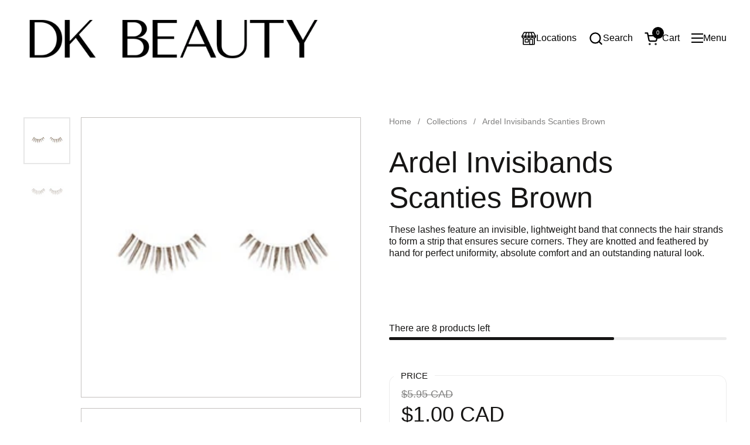

--- FILE ---
content_type: text/javascript; charset=utf-8
request_url: https://dkbeauty.ca/products/akzentz-educator-certification-level-4.js
body_size: 1641
content:
{"id":8330566435055,"title":"Akzentz® Level 4 - Educator\/Expert Certification","handle":"akzentz-educator-certification-level-4","description":"\u003ch3\u003eThe Renowned Akzentz Educator Program for DK Beauty\u003c\/h3\u003e\n\u003cp\u003eThis is a 3-day \"train-the-trainer\" class, qualifying you to become a highly sought after Certified Akzentz Educator in Alberta.\u003c\/p\u003e\n\u003cp\u003eUpon successful completion, you will be able to certify others in Akzentz, to become an Akzentz Nail Technician\u003c\/p\u003e\n\u003cp\u003eThis course will not only teach you advanced product knowledge and techniques, but will also provide you with the necessary information, curriculum and guideline you will need to teach a Level 1, New Nail Technician class. Our Master Educator Morgan Turner  will teach you how to run your own Level 1 Certification Program using Akzentz Professional Gels (acrylic is optional). The Full Akzentz Education manuals are included \u003c\/p\u003e\n\u003cp\u003eEducator programs are run only once or twice per year depending on demand.  Please reach out and we can create a custom date upon request.\u003c\/p\u003e\n\u003cp\u003ePREREQUISITES\u003c\/p\u003e\n\u003cp\u003eAkzentz Level 1 (or qualifying, recognized Nail Diploma)\u003c\/p\u003e\n\u003cp\u003eAkzentz Level 2 (Soft Gels Advanced)\u003c\/p\u003e\n\u003cp\u003eAkzentz Level 3 (Hard Gel Advanced)\u003c\/p\u003e\n\u003cp\u003eREQUIRED FOR CLASS\u003c\/p\u003e\n\u003cp\u003eAkzentz gels, sundries, brushes, electric files are not included and must be provided by students in class.  All gel products used in class must be Akzentz.\u003c\/p\u003e\n\u003cp\u003e\u003cspan style=\"font-family: arial, helvetica, sans-serif; font-size: small;\"\u003e\u003cspan style=\"font-size: medium; font-family: arial, helvetica, sans-serif;\"\u003ePlease email Academy@dkbeauty.ca for further information and to apply \u003c\/span\u003e\u003c\/span\u003e\u003c\/p\u003e","published_at":"2024-03-20T00:45:55-06:00","created_at":"2024-03-20T00:45:55-06:00","vendor":"DK Beauty","type":"Acrylic","tags":["Advanced Nail Classes","Akzentz Educator Class","class","Diploma Nail Programs"],"price":199900,"price_min":199900,"price_max":199900,"available":true,"price_varies":false,"compare_at_price":null,"compare_at_price_min":0,"compare_at_price_max":0,"compare_at_price_varies":false,"variants":[{"id":44663996940527,"title":"Default Title","option1":"Default Title","option2":null,"option3":null,"sku":"DK-AKL5","requires_shipping":true,"taxable":true,"featured_image":null,"available":true,"name":"Akzentz® Level 4 - Educator\/Expert Certification","public_title":null,"options":["Default Title"],"price":199900,"weight":10,"compare_at_price":null,"inventory_management":"shopify","barcode":"96940527","requires_selling_plan":false,"selling_plan_allocations":[]}],"images":["\/\/cdn.shopify.com\/s\/files\/1\/0692\/3852\/2095\/products\/dkbeauty-nail-course-academt__60630.1686340801.1280.1280.jpg?v=1760464270","\/\/cdn.shopify.com\/s\/files\/1\/0692\/3852\/2095\/products\/IMG_2256__70381.1636818413.1280.1280.jpg?v=1760464270","\/\/cdn.shopify.com\/s\/files\/1\/0692\/3852\/2095\/products\/DK_Beauty_Calgary__84333.1636818413.1280.1280.jpg?v=1760464270","\/\/cdn.shopify.com\/s\/files\/1\/0692\/3852\/2095\/products\/akzentz-kit-dkbeauty__77706.1686340845.1280.1280.jpg?v=1760464157","\/\/cdn.shopify.com\/s\/files\/1\/0692\/3852\/2095\/products\/Educator_of_Year_-_2018__12900.1686340801.1280.1280.jpg?v=1760464157","\/\/cdn.shopify.com\/s\/files\/1\/0692\/3852\/2095\/products\/akzentz_educator_class__89451.1702496568.1280.1280.png?v=1760464157"],"featured_image":"\/\/cdn.shopify.com\/s\/files\/1\/0692\/3852\/2095\/products\/dkbeauty-nail-course-academt__60630.1686340801.1280.1280.jpg?v=1760464270","options":[{"name":"Title","position":1,"values":["Default Title"]}],"url":"\/products\/akzentz-educator-certification-level-4","media":[{"alt":null,"id":33604794024175,"position":1,"preview_image":{"aspect_ratio":1.714,"height":747,"width":1280,"src":"https:\/\/cdn.shopify.com\/s\/files\/1\/0692\/3852\/2095\/products\/dkbeauty-nail-course-academt__60630.1686340801.1280.1280.jpg?v=1760464270"},"aspect_ratio":1.714,"height":747,"media_type":"image","src":"https:\/\/cdn.shopify.com\/s\/files\/1\/0692\/3852\/2095\/products\/dkbeauty-nail-course-academt__60630.1686340801.1280.1280.jpg?v=1760464270","width":1280},{"alt":null,"id":33604794056943,"position":2,"preview_image":{"aspect_ratio":1.333,"height":600,"width":800,"src":"https:\/\/cdn.shopify.com\/s\/files\/1\/0692\/3852\/2095\/products\/IMG_2256__70381.1636818413.1280.1280.jpg?v=1760464270"},"aspect_ratio":1.333,"height":600,"media_type":"image","src":"https:\/\/cdn.shopify.com\/s\/files\/1\/0692\/3852\/2095\/products\/IMG_2256__70381.1636818413.1280.1280.jpg?v=1760464270","width":800},{"alt":null,"id":33604794089711,"position":3,"preview_image":{"aspect_ratio":1.333,"height":600,"width":800,"src":"https:\/\/cdn.shopify.com\/s\/files\/1\/0692\/3852\/2095\/products\/DK_Beauty_Calgary__84333.1636818413.1280.1280.jpg?v=1760464270"},"aspect_ratio":1.333,"height":600,"media_type":"image","src":"https:\/\/cdn.shopify.com\/s\/files\/1\/0692\/3852\/2095\/products\/DK_Beauty_Calgary__84333.1636818413.1280.1280.jpg?v=1760464270","width":800},{"alt":null,"id":33604794188015,"position":4,"preview_image":{"aspect_ratio":3.754,"height":281,"width":1055,"src":"https:\/\/cdn.shopify.com\/s\/files\/1\/0692\/3852\/2095\/products\/akzentz-kit-dkbeauty__77706.1686340845.1280.1280.jpg?v=1760464157"},"aspect_ratio":3.754,"height":281,"media_type":"image","src":"https:\/\/cdn.shopify.com\/s\/files\/1\/0692\/3852\/2095\/products\/akzentz-kit-dkbeauty__77706.1686340845.1280.1280.jpg?v=1760464157","width":1055},{"alt":"Educator Program taught by:  Deborah J Jacklin, Akzentz Educator of the Year","id":33604794155247,"position":5,"preview_image":{"aspect_ratio":1.333,"height":960,"width":1280,"src":"https:\/\/cdn.shopify.com\/s\/files\/1\/0692\/3852\/2095\/products\/Educator_of_Year_-_2018__12900.1686340801.1280.1280.jpg?v=1760464157"},"aspect_ratio":1.333,"height":960,"media_type":"image","src":"https:\/\/cdn.shopify.com\/s\/files\/1\/0692\/3852\/2095\/products\/Educator_of_Year_-_2018__12900.1686340801.1280.1280.jpg?v=1760464157","width":1280},{"alt":"Akzentz Level 4 Class","id":33604793991407,"position":6,"preview_image":{"aspect_ratio":1.0,"height":1280,"width":1280,"src":"https:\/\/cdn.shopify.com\/s\/files\/1\/0692\/3852\/2095\/products\/akzentz_educator_class__89451.1702496568.1280.1280.png?v=1760464157"},"aspect_ratio":1.0,"height":1280,"media_type":"image","src":"https:\/\/cdn.shopify.com\/s\/files\/1\/0692\/3852\/2095\/products\/akzentz_educator_class__89451.1702496568.1280.1280.png?v=1760464157","width":1280}],"requires_selling_plan":false,"selling_plan_groups":[]}

--- FILE ---
content_type: text/javascript; charset=utf-8
request_url: https://dkbeauty.ca/products/private-lessons-morgan-turner-ace-gold-and-international-akzentz-educator.js
body_size: 996
content:
{"id":8330593698031,"title":"Advanced Nail Training with Master Educator Morgan (ACE, ICE)","handle":"private-lessons-morgan-turner-ace-gold-and-international-akzentz-educator","description":"\u003cp\u003e\u003cstrong style=\"font-size: 0.875rem; font-family: arial, helvetica, sans-serif;\"\u003eABOUT YOUR ONE ON ONE CLASS with Nail Expert Morgan, ACE, ICE Certified\u003c\/strong\u003e\u003cspan style=\"color: #333333; font-family: arial, helvetica, sans-serif; font-size: medium;\"\u003e\u003cstrong\u003e\u003cbr\u003e\u003c\/strong\u003e\u003c\/span\u003e\u003c\/p\u003e\n\u003cp\u003eThese classes are one-on-one lessons, content of which is directed by the student requirements. Models are optional and to be decided by the student. If preferred, students may work on their own nails.\u003c\/p\u003e\n\u003cp\u003eThis class is perfect for anyone wanting upgrade their current nail diploma, refine skills, learn advanced techniques, shorten nail fill times, perfect application, correct lifting issues, advanced shaping and filing .... or anything you would like to tackle with ACE Educator, ICE Educator and 3x Canadian Nail Educator of the Year (Akzentz), Morgan Turner.\u003c\/p\u003e\n\u003cp\u003ePlease email Academy@dkbeauty.ca to reserve your custom date\u003c\/p\u003e","published_at":"2024-03-20T01:19:01-06:00","created_at":"2024-03-20T01:19:01-06:00","vendor":"DK Beauty","type":"","tags":["class","gel nail class"],"price":15000,"price_min":15000,"price_max":50000,"available":true,"price_varies":true,"compare_at_price":null,"compare_at_price_min":0,"compare_at_price_max":0,"compare_at_price_varies":false,"variants":[{"id":44664050745583,"title":"3 Hours (Half Day)","option1":"3 Hours (Half Day)","option2":null,"option3":null,"sku":"DKPT3-M","requires_shipping":true,"taxable":true,"featured_image":null,"available":true,"name":"Advanced Nail Training with Master Educator Morgan (ACE, ICE) - 3 Hours (Half Day)","public_title":"3 Hours (Half Day)","options":["3 Hours (Half Day)"],"price":30000,"weight":10,"compare_at_price":null,"inventory_management":"shopify","barcode":"50745583","requires_selling_plan":false,"selling_plan_allocations":[]},{"id":44664050778351,"title":"6 Hours (Full Day)","option1":"6 Hours (Full Day)","option2":null,"option3":null,"sku":"DKPT6-M","requires_shipping":true,"taxable":true,"featured_image":null,"available":true,"name":"Advanced Nail Training with Master Educator Morgan (ACE, ICE) - 6 Hours (Full Day)","public_title":"6 Hours (Full Day)","options":["6 Hours (Full Day)"],"price":50000,"weight":10,"compare_at_price":null,"inventory_management":"shopify","barcode":"50778351","requires_selling_plan":false,"selling_plan_allocations":[]},{"id":44664050811119,"title":"1 Hour","option1":"1 Hour","option2":null,"option3":null,"sku":"DK-PTMT-1H","requires_shipping":true,"taxable":true,"featured_image":null,"available":true,"name":"Advanced Nail Training with Master Educator Morgan (ACE, ICE) - 1 Hour","public_title":"1 Hour","options":["1 Hour"],"price":15000,"weight":10,"compare_at_price":null,"inventory_management":"shopify","barcode":"50811119","requires_selling_plan":false,"selling_plan_allocations":[]}],"images":["\/\/cdn.shopify.com\/s\/files\/1\/0692\/3852\/2095\/products\/Screen_Shot_2022-10-27_at_1.36.45_PM__18151.1705528224.1280.1280.png?v=1710919141","\/\/cdn.shopify.com\/s\/files\/1\/0692\/3852\/2095\/products\/Photo_2023-09-12_8_04_47_AM_edited__56549.1705528224.1280.1280.jpg?v=1710919141","\/\/cdn.shopify.com\/s\/files\/1\/0692\/3852\/2095\/products\/Photo_2023-09-14_1_03_28_PM__47738.1705528225.1280.1280.jpg?v=1710919141","\/\/cdn.shopify.com\/s\/files\/1\/0692\/3852\/2095\/products\/Photo_2023-09-18_9_58_48_AM__57489.1705528226.1280.1280.jpg?v=1710919141","\/\/cdn.shopify.com\/s\/files\/1\/0692\/3852\/2095\/products\/IMG_0838__25613.1705528226.1280.1280.jpg?v=1710919141"],"featured_image":"\/\/cdn.shopify.com\/s\/files\/1\/0692\/3852\/2095\/products\/Screen_Shot_2022-10-27_at_1.36.45_PM__18151.1705528224.1280.1280.png?v=1710919141","options":[{"name":"Hours","position":1,"values":["3 Hours (Half Day)","6 Hours (Full Day)","1 Hour"]}],"url":"\/products\/private-lessons-morgan-turner-ace-gold-and-international-akzentz-educator","media":[{"alt":"Morgan Turner DK Beauty Academy Educator and Akzentz International Educator","id":33605006688495,"position":1,"preview_image":{"aspect_ratio":1.188,"height":702,"width":834,"src":"https:\/\/cdn.shopify.com\/s\/files\/1\/0692\/3852\/2095\/products\/Screen_Shot_2022-10-27_at_1.36.45_PM__18151.1705528224.1280.1280.png?v=1710919141"},"aspect_ratio":1.188,"height":702,"media_type":"image","src":"https:\/\/cdn.shopify.com\/s\/files\/1\/0692\/3852\/2095\/products\/Screen_Shot_2022-10-27_at_1.36.45_PM__18151.1705528224.1280.1280.png?v=1710919141","width":834},{"alt":null,"id":33605006721263,"position":2,"preview_image":{"aspect_ratio":0.663,"height":1280,"width":849,"src":"https:\/\/cdn.shopify.com\/s\/files\/1\/0692\/3852\/2095\/products\/Photo_2023-09-12_8_04_47_AM_edited__56549.1705528224.1280.1280.jpg?v=1710919141"},"aspect_ratio":0.663,"height":1280,"media_type":"image","src":"https:\/\/cdn.shopify.com\/s\/files\/1\/0692\/3852\/2095\/products\/Photo_2023-09-12_8_04_47_AM_edited__56549.1705528224.1280.1280.jpg?v=1710919141","width":849},{"alt":null,"id":33605006754031,"position":3,"preview_image":{"aspect_ratio":1.613,"height":639,"width":1031,"src":"https:\/\/cdn.shopify.com\/s\/files\/1\/0692\/3852\/2095\/products\/Photo_2023-09-14_1_03_28_PM__47738.1705528225.1280.1280.jpg?v=1710919141"},"aspect_ratio":1.613,"height":639,"media_type":"image","src":"https:\/\/cdn.shopify.com\/s\/files\/1\/0692\/3852\/2095\/products\/Photo_2023-09-14_1_03_28_PM__47738.1705528225.1280.1280.jpg?v=1710919141","width":1031},{"alt":null,"id":33605006786799,"position":4,"preview_image":{"aspect_ratio":1.333,"height":960,"width":1280,"src":"https:\/\/cdn.shopify.com\/s\/files\/1\/0692\/3852\/2095\/products\/Photo_2023-09-18_9_58_48_AM__57489.1705528226.1280.1280.jpg?v=1710919141"},"aspect_ratio":1.333,"height":960,"media_type":"image","src":"https:\/\/cdn.shopify.com\/s\/files\/1\/0692\/3852\/2095\/products\/Photo_2023-09-18_9_58_48_AM__57489.1705528226.1280.1280.jpg?v=1710919141","width":1280},{"alt":null,"id":33605006819567,"position":5,"preview_image":{"aspect_ratio":0.75,"height":1280,"width":960,"src":"https:\/\/cdn.shopify.com\/s\/files\/1\/0692\/3852\/2095\/products\/IMG_0838__25613.1705528226.1280.1280.jpg?v=1710919141"},"aspect_ratio":0.75,"height":1280,"media_type":"image","src":"https:\/\/cdn.shopify.com\/s\/files\/1\/0692\/3852\/2095\/products\/IMG_0838__25613.1705528226.1280.1280.jpg?v=1710919141","width":960}],"requires_selling_plan":false,"selling_plan_groups":[]}

--- FILE ---
content_type: text/javascript; charset=utf-8
request_url: https://dkbeauty.ca/products/akzentz-professional-gel-nail-diploma-level-1.js
body_size: 3888
content:
{"id":8330577215727,"title":"Akzentz Level 1 Nail Diploma Program","handle":"akzentz-professional-gel-nail-diploma-level-1","description":"\u003ch3\u003e\u003cstrong data-end=\"168\" data-start=\"122\"\u003eIn Collaboration with Akzentz\/Luxio - Train to Succeed with DKB\u003c\/strong\u003e\u003c\/h3\u003e\n\u003ch3\u003e\u003cstrong data-end=\"224\" data-start=\"171\"\u003eLearn with our Multi-Award Winning Akzentz Educators\u003c\/strong\u003e\u003c\/h3\u003e\n\u003cp data-end=\"490\" data-start=\"226\"\u003eOur Entry-Level Program for Beginning (no experience needed), is the \u003cstrong data-end=\"283\" data-start=\"253\"\u003eLevel One Gel Nail program is taught with Akzentz.\u003c\/strong\u003e Become a Certified Nail Technician in as little as 8 weeks.  Offering a professional path into the beauty industry with no prior experience required. This internationally recognized program is endorsed by Akzentz Head Office, reflecting its high standards and prestige.\u003c\/p\u003e\n\u003cp data-end=\"490\" data-start=\"226\"\u003eAkzentz is a Canadian owned and manufactured company \u003cmeta charset=\"utf-8\"\u003e🇨🇦\u003c\/p\u003e\n\u003ch3\u003e\u003cstrong data-end=\"519\" data-start=\"496\"\u003eTrain with the Best\u003c\/strong\u003e\u003c\/h3\u003e\n\u003cp\u003eTrain with \u003cstrong data-end=\"543\" data-start=\"533\"\u003eMorgan\u003c\/strong\u003e, a 3-time Canadian Award-Winning Akzentz Educator and Salon Manager. Under her team's  expert guidance, you will gain real-world skills and insider knowledge to thrive in today’s competitive beauty market. This \u003cstrong\u003eC\u003c\/strong\u003e\u003cstrong data-end=\"779\" data-start=\"745\"\u003eomprehensive Program Includes:\u003c\/strong\u003e\u003c\/p\u003e\n\u003cp\u003eIn-person classes and or online \u003c\/p\u003e\n\u003cp\u003eHands-on practice\u003c\/p\u003e\n\u003cp\u003eOnline modules and assignments  (included if you attend in person) \u003c\/p\u003e\n\u003cp\u003e4-day intensive classes focusing on sculpting, tips, and Luxio Gel Polish application* \u003c\/p\u003e\n\u003chr data-end=\"965\" data-start=\"962\"\u003e\n\u003ch2\u003e\u003cstrong data-end=\"992\" data-start=\"971\"\u003eWhat You’ll Learn\u003c\/strong\u003e\u003c\/h2\u003e\n\u003cp data-end=\"1036\" data-start=\"994\"\u003e✨ \u003cstrong data-end=\"1034\" data-start=\"1001\"\u003eLUXIO Gel Polish Applications\u003c\/strong\u003e\u003c\/p\u003e\n\u003cp data-end=\"1124\" data-start=\"1037\"\u003eMaster the application of this luxury gel system and learn high-end overlay techniques.\u003c\/p\u003e\n\u003cp data-end=\"1173\" data-start=\"1126\"\u003e✨ \u003cstrong data-end=\"1171\" data-start=\"1133\"\u003eAkzentz Pro-formance Full Sculpting\u003c\/strong\u003e\u003c\/p\u003e\n\u003cp data-end=\"1266\" data-start=\"1174\"\u003eExplore hard gel extensions to create flawless, French-inspired nails with durable finishes.\u003c\/p\u003e\n\u003cp data-end=\"1310\" data-start=\"1268\"\u003e✨ \u003cstrong data-end=\"1308\" data-start=\"1275\"\u003eElectric File Use \u0026amp; Nail Prep\u003c\/strong\u003e\u003c\/p\u003e\n\u003cp data-end=\"1404\" data-start=\"1311\"\u003eLearn safe and effective e-file techniques along with gentle, non-damaging nail prep methods.\u003c\/p\u003e\n\u003cp data-end=\"1560\" data-start=\"1518\"\u003e✨ \u003cstrong data-end=\"1558\" data-start=\"1525\"\u003eHigh-End Sanitation Standards\u003c\/strong\u003e\u003c\/p\u003e\n\u003cp data-end=\"1636\" data-start=\"1561\"\u003eUnderstand professional-grade sanitation protocols used in top-tier salons.\u003c\/p\u003e\n\u003cp data-end=\"1683\" data-start=\"1638\"\u003e✨ \u003cstrong data-end=\"1681\" data-start=\"1645\"\u003eNatural Nail Anatomy \u0026amp; Disorders\u003c\/strong\u003e\u003c\/p\u003e\n\u003cp data-end=\"1775\" data-start=\"1684\"\u003eDeepen your understanding of nail structure and how to work safely with various conditions.\u003c\/p\u003e\n\u003cp data-end=\"1683\" data-start=\"1638\"\u003e✨ \u003cstrong\u003eBusiness\u003c\/strong\u003e\u003cstrong data-end=\"1681\" data-start=\"1645\"\u003e Overview\u003c\/strong\u003e\u003c\/p\u003e\n\u003cp\u003eGet inside information on what salons are looking for from employees, myths of the nail industry and client communications \u003c\/p\u003e\n\u003chr data-end=\"1780\" data-start=\"1777\"\u003e\n\u003ch2\u003e\u003cstrong data-end=\"1815\" data-start=\"1786\"\u003eFlexible Learning Options\u003c\/strong\u003e\u003c\/h2\u003e\n\u003cp\u003eWhether you prefer to learn in person or online, we offer tailored options to suit your lifestyle and learning style.\u003c\/p\u003e\n\u003cp data-end=\"1968\" data-start=\"1936\"\u003e\u003cspan data-end=\"1966\" data-start=\"1944\"\u003e👩🏻\u003c\/span\u003e\u003cstrong data-end=\"1966\" data-start=\"1944\"\u003eIn-Person Learning\u003c\/strong\u003e\u003cstrong data-end=\"1966\" data-start=\"1944\"\u003e\u003c\/strong\u003e\u003c\/p\u003e\n\u003cp\u003eJoin us at our Calgary or Lethbridge Academy for hands-on training. Enjoy access to our exclusive online portal to support your in-class experience with lesson recaps, prep materials, and assignment tracking.\u003c\/p\u003e\n\u003cp data-end=\"2209\" data-start=\"2179\"\u003e💻 \u003cstrong data-end=\"2207\" data-start=\"2187\"\u003eVirtual Learning\u003c\/strong\u003e\u003c\/p\u003e\n\u003cp\u003eCan't attend in person? No problem. Our online program delivers the same high-quality curriculum with pre-recorded lessons taught by Morgan herself. You'll also receive personalized support, assignment feedback, and the flexibility to learn at your own pace—perfect for busy schedules.\u003c\/p\u003e\n\u003cp\u003e\u003cmeta charset=\"utf-8\"\u003e\u003cstrong\u003eAfter class there are practical assignments that will be required to hand in before receiving diploma\u003c\/strong\u003e\u003c\/p\u003e\n\u003chr data-end=\"2500\" data-start=\"2497\"\u003e\n\u003ch2\u003e\u003cstrong data-end=\"2527\" data-start=\"2506\"\u003eYour Training Kit\u003c\/strong\u003e\u003c\/h2\u003e\n\u003cp data-end=\"2699\" data-start=\"2529\"\u003eRefreshed and available as of June 2025.\u003cbr data-end=\"2619\" data-start=\"2616\"\u003eEach kit is designed to support your education, with two options to choose from:\u003c\/p\u003e\n\u003cp data-end=\"2740\" data-start=\"2703\"\u003e\u003cstrong data-end=\"2719\" data-start=\"2703\"\u003eStandard Kit\u003c\/strong\u003e – Includes 7g gels, compact light, E-file not included\u003c\/p\u003e\n\u003cp data-end=\"2795\" data-start=\"2743\"\u003e\u003cstrong data-end=\"2757\" data-start=\"2743\"\u003eDeluxe Kit\u003c\/strong\u003e – Includes 7g gels, full hand light, E-file included\u003c\/p\u003e\n\u003cp data-end=\"2795\" data-start=\"2743\"\u003eAll items you require to complete your training are included in our curated gel kits.\u003c\/p\u003e\n\u003cp data-end=\"2967\" data-start=\"2797\"\u003eTo view a full list of kit contents, please contact us at \u003cstrong data-end=\"2878\" data-start=\"2855\"\u003e\u003ca rel=\"noopener\" class=\"cursor-pointer\" data-end=\"2876\" data-start=\"2857\"\u003eAcademy@dkbeauty.ca\u003c\/a\u003e\u003c\/strong\u003e.\u003c\/p\u003e\n\u003cp data-end=\"2967\" data-start=\"2797\"\u003e\u003cbr data-end=\"2882\" data-start=\"2879\"\u003e\u003cem data-end=\"2967\" data-start=\"2882\"\u003e\u003cmeta charset=\"utf-8\"\u003e📌Note: The quality of education remains consistent regardless of the kit you choose.\u003c\/em\u003e\u003c\/p\u003e\n\u003cp data-end=\"2967\" data-start=\"2797\"\u003e\u003cem data-end=\"2967\" data-start=\"2882\"\u003e\u003cmeta charset=\"utf-8\"\u003e📌An example of the Deluxe kit is featured in the photos attached\u003c\/em\u003e\u003c\/p\u003e\n\u003chr data-end=\"2972\" data-start=\"2969\"\u003e\n\u003ch2\u003e\u003cstrong data-end=\"3002\" data-start=\"2978\"\u003eFlexible Payment Options\u003c\/strong\u003e\u003c\/h2\u003e\n\u003cp data-end=\"3040\" data-start=\"3004\"\u003eInvest in your future—on your terms.\u003c\/p\u003e\n\u003cp data-end=\"3237\" data-start=\"3042\"\u003eDK Beauty offers instalment plans  for our deluxe kit option. Please email the Academy for further inquiries \u003cstrong\u003ea\u003c\/strong\u003e\u003cstrong data-end=\"2878\" data-start=\"2855\"\u003e\u003ca rel=\"noopener\" class=\"cursor-pointer\" data-end=\"2876\" data-start=\"2857\"\u003ecademy@dkbeauty.ca\u003c\/a\u003e\u003c\/strong\u003e\u003c\/p\u003e\n\u003cp data-end=\"3302\" data-start=\"3239\"\u003eWe accept \u003cstrong data-end=\"3264\" data-start=\"3254\"\u003eSezzle\u003c\/strong\u003e and \u003cstrong data-end=\"3279\" data-start=\"3269\"\u003eKlarna\u003c\/strong\u003e for your convenience.\u003c\/p\u003e\n\u003chr data-end=\"3307\" data-start=\"3304\"\u003e\n\u003ch2\u003e\u003cstrong data-end=\"3329\" data-start=\"3313\"\u003eEnroll Today\u003c\/strong\u003e\u003c\/h2\u003e\n\u003cp data-end=\"3512\" data-start=\"3332\"\u003eBegin your journey into professional nail artistry with DK Beauty’s Akzentz Level One Diploma. Whether online or in person, you’ll be equipped with everything you need to succeed.\u003c\/p\u003e","published_at":"2025-06-09T21:15:47-06:00","created_at":"2024-03-20T00:59:00-06:00","vendor":"DK Beauty","type":"","tags":["Akzentz Diploma","Beginner Nail Class","gel nail class","Nail Diploma Class"],"price":189900,"price_min":189900,"price_max":299900,"available":true,"price_varies":true,"compare_at_price":null,"compare_at_price_min":0,"compare_at_price_max":0,"compare_at_price_varies":false,"variants":[{"id":47380808007919,"title":"Standard (Entry Level Kit) \/ YYC February 2-3-9-10 2026","option1":"Standard (Entry Level Kit)","option2":"YYC February 2-3-9-10 2026","option3":null,"sku":null,"requires_shipping":true,"taxable":true,"featured_image":null,"available":true,"name":"Akzentz Level 1 Nail Diploma Program - Standard (Entry Level Kit) \/ YYC February 2-3-9-10 2026","public_title":"Standard (Entry Level Kit) \/ YYC February 2-3-9-10 2026","options":["Standard (Entry Level Kit)","YYC February 2-3-9-10 2026"],"price":189900,"weight":10000,"compare_at_price":null,"inventory_management":"shopify","barcode":"08007919","requires_selling_plan":false,"selling_plan_allocations":[]},{"id":46847692308719,"title":"Standard (Entry Level Kit) \/ YQL March 2-6-16-20 2026","option1":"Standard (Entry Level Kit)","option2":"YQL March 2-6-16-20 2026","option3":null,"sku":null,"requires_shipping":true,"taxable":true,"featured_image":null,"available":true,"name":"Akzentz Level 1 Nail Diploma Program - Standard (Entry Level Kit) \/ YQL March 2-6-16-20 2026","public_title":"Standard (Entry Level Kit) \/ YQL March 2-6-16-20 2026","options":["Standard (Entry Level Kit)","YQL March 2-6-16-20 2026"],"price":189900,"weight":10000,"compare_at_price":null,"inventory_management":"shopify","barcode":"92308719","requires_selling_plan":false,"selling_plan_allocations":[]},{"id":46281811165423,"title":"Standard (Entry Level Kit) \/ Online (You choose date - shipping fee extra)","option1":"Standard (Entry Level Kit)","option2":"Online (You choose date - shipping fee extra)","option3":null,"sku":null,"requires_shipping":true,"taxable":true,"featured_image":null,"available":true,"name":"Akzentz Level 1 Nail Diploma Program - Standard (Entry Level Kit) \/ Online (You choose date - shipping fee extra)","public_title":"Standard (Entry Level Kit) \/ Online (You choose date - shipping fee extra)","options":["Standard (Entry Level Kit)","Online (You choose date - shipping fee extra)"],"price":189900,"weight":10000,"compare_at_price":null,"inventory_management":"shopify","barcode":"11165423","requires_selling_plan":false,"selling_plan_allocations":[]},{"id":47380808040687,"title":"Deluxe (Best Value) \/ YYC February 2-3-9-10 2026","option1":"Deluxe (Best Value)","option2":"YYC February 2-3-9-10 2026","option3":null,"sku":null,"requires_shipping":true,"taxable":true,"featured_image":null,"available":true,"name":"Akzentz Level 1 Nail Diploma Program - Deluxe (Best Value) \/ YYC February 2-3-9-10 2026","public_title":"Deluxe (Best Value) \/ YYC February 2-3-9-10 2026","options":["Deluxe (Best Value)","YYC February 2-3-9-10 2026"],"price":299900,"weight":10000,"compare_at_price":null,"inventory_management":"shopify","barcode":"08040687","requires_selling_plan":false,"selling_plan_allocations":[]},{"id":46847692341487,"title":"Deluxe (Best Value) \/ YQL March 2-6-16-20 2026","option1":"Deluxe (Best Value)","option2":"YQL March 2-6-16-20 2026","option3":null,"sku":null,"requires_shipping":true,"taxable":true,"featured_image":null,"available":true,"name":"Akzentz Level 1 Nail Diploma Program - Deluxe (Best Value) \/ YQL March 2-6-16-20 2026","public_title":"Deluxe (Best Value) \/ YQL March 2-6-16-20 2026","options":["Deluxe (Best Value)","YQL March 2-6-16-20 2026"],"price":299900,"weight":11000,"compare_at_price":null,"inventory_management":"shopify","barcode":"92341487","requires_selling_plan":false,"selling_plan_allocations":[]},{"id":46281811198191,"title":"Deluxe (Best Value) \/ Online (You choose date - shipping fee extra)","option1":"Deluxe (Best Value)","option2":"Online (You choose date - shipping fee extra)","option3":null,"sku":null,"requires_shipping":true,"taxable":true,"featured_image":null,"available":true,"name":"Akzentz Level 1 Nail Diploma Program - Deluxe (Best Value) \/ Online (You choose date - shipping fee extra)","public_title":"Deluxe (Best Value) \/ Online (You choose date - shipping fee extra)","options":["Deluxe (Best Value)","Online (You choose date - shipping fee extra)"],"price":299900,"weight":11000,"compare_at_price":null,"inventory_management":"shopify","barcode":"11198191","requires_selling_plan":false,"selling_plan_allocations":[]}],"images":["\/\/cdn.shopify.com\/s\/files\/1\/0692\/3852\/2095\/products\/DK_Beauty_Academy_Calgary__55836.1705531264.1280.1280.jpg?v=1759702452","\/\/cdn.shopify.com\/s\/files\/1\/0692\/3852\/2095\/files\/Resized_20250306_125100_1741305497132.jpg?v=1759702452","\/\/cdn.shopify.com\/s\/files\/1\/0692\/3852\/2095\/products\/dk-beauty-nail-trainingcentre__85083.1705531264.1280.1280.png?v=1759702452","\/\/cdn.shopify.com\/s\/files\/1\/0692\/3852\/2095\/products\/akzentz_compact__29633.1641659517.1280.1280.jpg?v=1759702452","\/\/cdn.shopify.com\/s\/files\/1\/0692\/3852\/2095\/files\/Akzentz-HybridLamp_png.webp?v=1759702452","\/\/cdn.shopify.com\/s\/files\/1\/0692\/3852\/2095\/products\/IMG_1523__11115.1705531265.1280.1280.jpg?v=1759702452"],"featured_image":"\/\/cdn.shopify.com\/s\/files\/1\/0692\/3852\/2095\/products\/DK_Beauty_Academy_Calgary__55836.1705531264.1280.1280.jpg?v=1759702452","options":[{"name":"Kit Selection ","position":1,"values":["Standard (Entry Level Kit)","Deluxe (Best Value)"]},{"name":"Pick Location and Dates","position":2,"values":["YYC February 2-3-9-10 2026","YQL March 2-6-16-20 2026","Online (You choose date - shipping fee extra)"]}],"url":"\/products\/akzentz-professional-gel-nail-diploma-level-1","media":[{"alt":null,"id":33604879450351,"position":1,"preview_image":{"aspect_ratio":1.333,"height":960,"width":1280,"src":"https:\/\/cdn.shopify.com\/s\/files\/1\/0692\/3852\/2095\/products\/DK_Beauty_Academy_Calgary__55836.1705531264.1280.1280.jpg?v=1759702452"},"aspect_ratio":1.333,"height":960,"media_type":"image","src":"https:\/\/cdn.shopify.com\/s\/files\/1\/0692\/3852\/2095\/products\/DK_Beauty_Academy_Calgary__55836.1705531264.1280.1280.jpg?v=1759702452","width":1280},{"alt":null,"id":35991371612399,"position":2,"preview_image":{"aspect_ratio":0.75,"height":1440,"width":1080,"src":"https:\/\/cdn.shopify.com\/s\/files\/1\/0692\/3852\/2095\/files\/Resized_20250306_125100_1741305497132.jpg?v=1759702452"},"aspect_ratio":0.75,"height":1440,"media_type":"image","src":"https:\/\/cdn.shopify.com\/s\/files\/1\/0692\/3852\/2095\/files\/Resized_20250306_125100_1741305497132.jpg?v=1759702452","width":1080},{"alt":null,"id":33604879384815,"position":3,"preview_image":{"aspect_ratio":1.736,"height":590,"width":1024,"src":"https:\/\/cdn.shopify.com\/s\/files\/1\/0692\/3852\/2095\/products\/dk-beauty-nail-trainingcentre__85083.1705531264.1280.1280.png?v=1759702452"},"aspect_ratio":1.736,"height":590,"media_type":"image","src":"https:\/\/cdn.shopify.com\/s\/files\/1\/0692\/3852\/2095\/products\/dk-beauty-nail-trainingcentre__85083.1705531264.1280.1280.png?v=1759702452","width":1024},{"alt":"Akzentz Compact LED Lamp","id":33605764382959,"position":4,"preview_image":{"aspect_ratio":1.004,"height":224,"width":225,"src":"https:\/\/cdn.shopify.com\/s\/files\/1\/0692\/3852\/2095\/products\/akzentz_compact__29633.1641659517.1280.1280.jpg?v=1759702452"},"aspect_ratio":1.004,"height":224,"media_type":"image","src":"https:\/\/cdn.shopify.com\/s\/files\/1\/0692\/3852\/2095\/products\/akzentz_compact__29633.1641659517.1280.1280.jpg?v=1759702452","width":225},{"alt":null,"id":34375784988911,"position":5,"preview_image":{"aspect_ratio":1.058,"height":626,"width":662,"src":"https:\/\/cdn.shopify.com\/s\/files\/1\/0692\/3852\/2095\/files\/Akzentz-HybridLamp_png.webp?v=1759702452"},"aspect_ratio":1.058,"height":626,"media_type":"image","src":"https:\/\/cdn.shopify.com\/s\/files\/1\/0692\/3852\/2095\/files\/Akzentz-HybridLamp_png.webp?v=1759702452","width":662},{"alt":null,"id":33604879483119,"position":6,"preview_image":{"aspect_ratio":0.75,"height":1280,"width":960,"src":"https:\/\/cdn.shopify.com\/s\/files\/1\/0692\/3852\/2095\/products\/IMG_1523__11115.1705531265.1280.1280.jpg?v=1759702452"},"aspect_ratio":0.75,"height":1280,"media_type":"image","src":"https:\/\/cdn.shopify.com\/s\/files\/1\/0692\/3852\/2095\/products\/IMG_1523__11115.1705531265.1280.1280.jpg?v=1759702452","width":960}],"requires_selling_plan":false,"selling_plan_groups":[]}

--- FILE ---
content_type: application/javascript
request_url: https://promote-me-api-cdn.makeprosimp.com/v1/published/3722/a21377bdd1944260902f9fe223b762da/9603/app.js?v=1&shop=dk-beauty-site.myshopify.com
body_size: 15710
content:
void 0!==window.PROMOTE_ME?window.PROMOTE_ME.isAlreadyLoaded=!0:window.PROMOTE_ME={},function(){window.PROMOTE_ME.COMMON={},window.PROMOTE_ME.COMMON.SELECTORS={};var e=void 0;window.PROMOTE_ME.COMMON.loader=function(t){e=t,console.log("Common Loaded."),window.PROMOTE_ME.COMMON.SHOP_DETAILS={"sid":"3722","skey":"a21377bdd1944260902f9fe223b762da","sname":"dk-beauty-site.myshopify.com"};var r="/v1/",n="/makeprosimp-2.ngrok.io"+r,a="//promote-me-demo-api.makeprosimp.com"+r,o="//promote-me-api-cdn.makeprosimp.com"+r;function i(e){void 0!==window.PROMOTE_ME.ADVANCED_SHIPPING_BAR&&window.PROMOTE_ME.ADVANCED_SHIPPING_BAR.loader(t,!0),void 0!==window.PROMOTE_ME.SKIP_CART&&void 0!==window.PROMOTE_ME.SKIP_CART.redirectToCheckout&&e.url.indexOf("/cart/add")>-1&&window.PROMOTE_ME.SKIP_CART.redirectToCheckout()}window.PROMOTE_ME.COMMON.PM_CDN_URL=function(){var t=function t(){var r="";try{r=e('script[src*="'+o+'"]').attr("src")||e('script[src*="'+a+'"]').attr("src")||e('script[src*="'+n+'"]').attr("src")}catch(i){}return r}();return""!=t&&(t=t.split(r)[0]),t},window.PROMOTE_ME.COMMON.NOT_VALID_QUICK_BUY=["form[action^='/cart/add']","form[action*='/cart/add']","form[action^='/cart']","form[action='/checkout']","form[action='/a/dropicheckout']","#cart-dropdown","form[action='/search']","form[action='/search']+.search__results","form[action='/search']+.sidebar__search-container","form[action='/search']+.header-search__results-wrapper","#PredictiveResults",".header-cart",".mobile-nav__search-results",".Search__Results","form[action='/search']+.predictive-search-results","form[action='/search']+.search-bar__results","#revy-bundles-wrapper","[data-section-type='featured-product']"],window.PROMOTE_ME.COMMON.QUICK_DEEP_SELECTOR_LEVEL=4,window.PROMOTE_ME.COMMON.ANCHOR_CHILD_SEARCH_LEVEL_FOR_QUICK_BUY=10,window.PROMOTE_ME.COMMON.loadCurrencyCSSFile=function(){var e;e=document.createElement("link"),e.type="text/css",e.rel="stylesheet",e.media="all",e.href="https://promote-me-api-cdn.makeprosimp.com/v1/dist/css/pm-flags.css",document.getElementsByTagName("head")[0].appendChild(e)},window.PROMOTE_ME.COMMON.euCountryISO=["AT","BE","BG","HR","CY","CZ","DK","EE","FI","FR","DE","GR","HU","IE","IT","LV","LT","LU","MT","NL","PL","PT","RO","SK","SI","ES","SE","GB"],window.PROMOTE_ME.COMMON.isNullOrBlank=function(e){return null==e||""===e},window.PROMOTE_ME.COMMON.isMobile=function(){return 768>e(window).width()},window.PROMOTE_ME.COMMON.getCartItems=function(){var t=new e.Deferred;return e.ajax({url:"/cart.js",type:"GET",dataType:"json",success:function(e){t.resolve(e)}}),t.promise()},window.PROMOTE_ME.COMMON.getProduct=function(t){var r=new e.Deferred;try{t=t.replace("#judgeme_product_reviews","")}catch(n){}return e.ajax({url:"/products/"+t+".js",type:"GET",dataType:"json",success:function(e){r.resolve(e)}}),r.promise()},window.PROMOTE_ME.COMMON.addToCart=function(t){var r=new e.Deferred;return e.ajax({url:"/cart/add.js",type:"POST",dataType:"json",data:{id:t.variantId,quantity:t.quantity,properties:t.properties},complete:function(e){r.resolve(e)}}),r.promise()},e(document).ajaxSuccess(function(e,t,r){((r.url.indexOf("/cart/add")>-1||r.url.indexOf("/cart/change")>-1)&&"post"==r.type.toLowerCase()||r.url.indexOf("/cart/update.js")>-1||r.url.indexOf("/cart/clear.js")>-1)&&i(r)});var c="span[data-cart-count]:first,span.header__cart-count:first,div.quick-cart__indicator.js-cart-count:first,span.cartCountSelector:first,span#CartCount:first,span.Header__CartCount,span.cart-menu span.count-holder span.count:first,span.header-cart-count:first,span.cart-item-count-header--quantity:first,span.quick-cart__indicator-inner:first,span[data-js-cart-count]:first,span[data-header-cart-count]:first,span.cart-count:first,.sidebar__cart-handle span.count:first,span.js-cart-count:first,span.cart-link__count:first",s="";try{e(c).index()>-1&&(s=parseInt(e(c).text().replace(/\D/g,"")),function t(){if("MutationObserver"in window||"WebKitMutationObserver"in window||"MozMutationObserver"in window){var r=e(c),n=new MutationObserver(function(t){try{var r=parseInt(e(c).text().replace(/\D/g,""));s<r||isNaN(s)&&r>0?i({url:"/cart/add"}):i({url:"NA"})}catch(n){console.log(n)}}),a={childList:!0};r.each(function(){n.observe(this,a)})}}())}catch(O){console.log(O)}var M=setInterval(function(){try{var t=0;void 0!==window.PROMOTE_ME.COOKIE_BAR&&e("#"+PROMOTE_ME.COMMON.SELECTORS.pm_cookie_bar).is(":visible")&&(e("#"+PROMOTE_ME.COMMON.SELECTORS.pm_cookie_bar).css("bottom",t),t+=e("#"+PROMOTE_ME.COMMON.SELECTORS.pm_cookie_bar).outerHeight()),void 0!==window.PROMOTE_ME.WHEEL_OF_FORTUNE&&e("#"+PROMOTE_ME.COMMON.SELECTORS.wheelOfFortuneDiscountBarID).is(":visible")&&(e("#"+PROMOTE_ME.COMMON.SELECTORS.wheelOfFortuneDiscountBarID).css("bottom",t),t+=e("#"+PROMOTE_ME.COMMON.SELECTORS.wheelOfFortuneDiscountBarID).outerHeight()),void 0!==window.PROMOTE_ME.ADVANCED_SHIPPING_BAR&&e("#"+PROMOTE_ME.COMMON.SELECTORS.shippingBarID).is(":visible")&&e("#"+PROMOTE_ME.COMMON.SELECTORS.shippingBarID).hasClass("pm-bottom-fixed")&&(e("#"+PROMOTE_ME.COMMON.SELECTORS.shippingBarID).css("bottom",t),t+=e("#"+PROMOTE_ME.COMMON.SELECTORS.shippingBarID).outerHeight()),void 0!==window.PROMOTE_ME.BACK_TO_TOP_BUTTON&&e("#"+PROMOTE_ME.COMMON.SELECTORS.backToTopButtonID).is(":visible")&&t>0&&(e("#"+PROMOTE_ME.COMMON.SELECTORS.backToTopButtonID).css("bottom",t),t+=e("#"+PROMOTE_ME.COMMON.SELECTORS.backToTopButtonID).outerHeight())}catch(r){clearInterval(M)}},2e3);window.PROMOTE_ME.COMMON.pm_visitor_info="pm_visitor_info",window.PROMOTE_ME.COMMON.getCountryDetails=function(t){var r=new e.Deferred,n=window.PROMOTE_ME.COMMON.pm_visitor_info,a=window.PROMOTE_ME.COMMON.getLS(n);if(window.PROMOTE_ME.COMMON.isNullOrBlank(a))e.ajax({url:"https://ipinfo.io",type:"GET",dataType:"json",success:function(e){e.country_code=e.country;try{var t=new Intl.DisplayNames(["en"],{type:"region"});e.country_name=t.of(e.country)}catch(a){e.country_name=e.country}window.PROMOTE_ME.COMMON.setLS(n,JSON.stringify(e)),r.resolve(e.country_code)},error:function(){e.ajax({url:"https://api.ipgeolocationapi.com/geolocate/##IPADDRESS##".replace("##IPADDRESS##",t),type:"GET",dataType:"json",success:function(e){window.PROMOTE_ME.COMMON.setLS(n,JSON.stringify(e)),r.resolve(result.alpha2)},error:function(){console.log("Promote Me: Country information is not available for visitor.")}})}});else{var o=!1;void 0!==(a=JSON.parse(a)).country_code?(a=a.country_code,o=!0):void 0!==a.alpha2&&(a=a.alpha2,o=!0),o&&r.resolve(a)}return r.promise()};var E={INSERT_IN:1,INSERT_BEFORE:2,INSERT_AFTER:3};window.PROMOTE_ME.COMMON.insertPMTemplate=function(t,r,n){if(void 0!==t.insert_type&&void 0!==t.css_selector&&!window.PROMOTE_ME.COMMON.isNullOrBlank(t.insert_type)&&!window.PROMOTE_ME.COMMON.isNullOrBlank(t.css_selector))try{if(e(t.css_selector).index()>-1){switch(parseInt(t.insert_type)){case E.INSERT_IN:-1==e(t.css_selector).find(n).index()&&e(t.css_selector).append(r);break;case E.INSERT_BEFORE:-1==e(t.css_selector).parent().find(n).index()&&e(r).insertBefore(t.css_selector);break;case E.INSERT_AFTER:-1==e(t.css_selector).parent().find(n).index()&&e(r).insertAfter(t.css_selector)}return!0}}catch(a){}return!1},window.PROMOTE_ME.COMMON.insertCSS=function(e){if(void 0!==e.css_style&&!window.PROMOTE_ME.COMMON.isNullOrBlank(e.css_style))try{var t=document.createElement("style");t.type="text/css",t.styleSheet?t.styleSheet.cssText=e.css_style:t.appendChild(document.createTextNode(e.css_style)),document.getElementsByTagName("head")[0].appendChild(t)}catch(r){}};var u=function(e){if(void 0!==e.js_script&&!window.PROMOTE_ME.COMMON.isNullOrBlank(e.js_script))try{var t=document.createElement("script");t.text=e.js_script,document.getElementsByTagName("head")[0].appendChild(t)}catch(r){}};function l(e,t,r,n){var t=isNaN(t=Math.abs(t))?2:t,r=void 0==r?".":r,n=void 0==n?",":n,a=e<0?"-":"",o=String(parseInt(e=Math.abs(Number(e)||0).toFixed(t))),i=(i=o.length)>3?i%3:0;return a+(i?o.substr(0,i)+n:"")+o.substr(i).replace(/(\d{3})(?=\d)/g,"$1"+n)+(t?r+Math.abs(e-o).toFixed(t).slice(2):"")}window.PROMOTE_ME.COMMON.loadScripts=function(e){window.PROMOTE_ME.COMMON.insertCSS(e),u(e)},window.PROMOTE_ME.COMMON.getParameterByName=function(e,t){t||(t=window.location.href);var r=RegExp("[?&]"+(e=e.replace(/[\[\]]/g,"\\$&"))+"(=([^&#]*)|&|#|$)").exec(t);return r?r[2]?decodeURIComponent(r[2].replace(/\+/g," ")):"":null},window.PROMOTE_ME.COMMON.setCookie=function(e,t,r){var n=new Date;n.setTime(n.getTime()+864e5*r);var a="expires="+n.toUTCString();document.cookie=e+"="+t+";"+a+";path=/"},window.PROMOTE_ME.COMMON.getCookie=function(e){for(var t=e+"=",r=document.cookie.split(";"),n=0;n<r.length;n++){for(var a=r[n];" "==a.charAt(0);)a=a.substring(1);if(0==a.indexOf(t))return a.substring(t.length,a.length)}return""},window.PROMOTE_ME.COMMON.removeCookie=function(e){document.cookie=e+"=; path=/; expires=Thu, 01 Jan 1970 00:00:01 GMT;"},window.PROMOTE_ME.COMMON.setLS=function(e,t){"undefined"!=typeof Storage?localStorage.setItem(e,t):window.PROMOTE_ME.COMMON.setCookie(e,t,1)},window.PROMOTE_ME.COMMON.getLS=function(e){return"undefined"!=typeof Storage?localStorage.getItem(e):window.PROMOTE_ME.COMMON.getCookie(e)},window.PROMOTE_ME.COMMON.removeLS=function(e){"undefined"!=typeof Storage?localStorage.removeItem(e):window.PROMOTE_ME.COMMON.removeCookie(e)},window.PROMOTE_ME.COMMON.redirectToCheckout=function(e){"undefined"==(e=encodeURIComponent(e))&&(e=!1),"undefined"!=typeof CHKX&&null!=CHKX.variables&&CHKX.variables.shopActive?(CHKX.cartApi.syncCart(function(){var t=CHKX.common.checkoutUrl();t=t.indexOf("?")>-1?t+(e?"&discount="+e:""):t+(e?"?discount="+e:""),window.location.href=t}),setTimeout(function(){var t=CHKX.common.checkoutUrl();t=t.indexOf("?")>-1?t+(e?"&discount="+e:""):t+(e?"?discount="+e:""),window.location.href=t},500)):window.location.href="/checkout"+(e?"?discount="+e:"")},window.PROMOTE_ME.CURRENCY={},window.PROMOTE_ME.CURRENCY.isDefaultCurrency=function(e){return e==Shopify.currency.active},window.PROMOTE_ME.CURRENCY.getCurrencyCode=function(e){return e!=Shopify.currency.active?Shopify.currency.active:e},window.PROMOTE_ME.CURRENCY.getConvertedPrice=function(e,t){return window.PROMOTE_ME.CURRENCY.isDefaultCurrency(e)?parseFloat(t):parseFloat(t)*parseFloat(Shopify.currency.rate)},window.PROMOTE_ME.CURRENCY.getMoneyFromFormat=function(e,t){return function e(t,r){if(null==r){try{r=theme.strings.moneyFormat}catch(n){console.log(n)}if(null==r)try{r=theme.moneyFormat}catch(a){console.log(a)}}var o=t,i=/\{\{\s*(\w+)\s*\}\}/;switch(r.match(i)[1]){case"amount":o=l(t);break;case"amount_no_decimals":o=l(t,0);break;case"amount_with_comma_separator":o=l(t,2,",",".");break;case"amount_no_decimals_with_comma_separator":o=l(t,0,",",".")}return r.replace(i,o)}(e,t)};var d=function(t,r,n){var a="webkitAnimationEnd mozAnimationEnd MSAnimationEnd oanimationend animationend";n||e(this).show(),e(this).off(a),e(this).addClass("animated "+t).one(a,function(){e(this).removeClass("animated "+t),r&&r()})},C=function(t){var r=[];if(e.each(this,function(e,t){for(var n=t.className.split(/\s+/),a=0;a<n.length;a++)if(""!=n[a]){var o=n[a];-1===r.indexOf(o)&&r.push(o)}}),"function"==typeof t)for(var n in r)t(r[n]);return r};e.fn.extend({animateObj:d,pmClasses:C}),jQuery&&jQuery.fn.extend({animateObj:d,pmClasses:C})},window.PROMOTE_ME.COMMON.loadCSSFile=function(e){var t=document.createElement("link");t.type="text/css",t.rel="stylesheet",t.media="all",t.href="https://promote-me-api-cdn.makeprosimp.com/v1/dist/css/app.css?v=3",document.getElementsByTagName("head")[0].appendChild(t),t.onload=function(){e()}}}();!function(){var o=void 0;function n(){setTimeout(function(){var n={sid:window.PROMOTE_ME.COMMON.SHOP_DETAILS.sid,sname:window.PROMOTE_ME.COMMON.SHOP_DETAILS.sname,skey:window.PROMOTE_ME.COMMON.SHOP_DETAILS.skey};o.post(window.PROMOTE_ME.COMMON.PM_CDN_URL()+"/v1/ubc/save",n,function(o){})},2e3)}window.PROMOTE_ME.UBC={},window.PROMOTE_ME.UBC.loader=function(i){o=i;try{"function"==typeof Shopify.AdminBarInjector||o("#admin-bar-iframe:visible").index()>-1||window.location.href.indexOf("pm_preview=1")>-1?console.log("%cPromote Me App: Hey Store Admin! We are not counting impressions for your visits.","color: red;font-weight: bold;"):n()}catch(o){console.log(o),n()}}}();!function(){var t=void 0,e=void 0,r=!1,a="pm-agree-to-terms",c=-1,n="",i="",o="",u="",d="",f="",s="",m="",l="",h="",p="",_="",b="",w="",x="",T="",E="",O=1,v="";try{t={"status":1,"text_on_cart_page":"I have read, understood and agreed with your <a href=\"##TERMS_LINK##\">terms & conditions</a>.","terms_link":"https://dkbeauty.ca/pages/policies-1","warning_text_on_cart_page":"You must read and accept the terms & conditions before checkout.","insert_type":1,"css_selector":"","css_style":"","js_script":""}}catch(t){console.log(t)}function k(){return'form[action*="/cart"] [name=checkout]:visible, form[action*="/cart"] a[href="/checkout"]:visible, .mini-cart a[href="/checkout"]:visible, #CartContainer form[action*="/cart"] [name=checkout], '+n+", "+s+", "+m+", "+l+", "+h+", "+p+", "+b+", "+w+", "+x+", "+T+", "+E}function g(r,c){var n=e("#"+a);if(e(c).parent().find("#"+a).index()>-1?n=e(c).parent().find("#"+a):e(c).parent().parent().find("#"+a).index()>-1&&(n=e(c).parent().parent().find("#"+a)),n.is(":visible")&&!n.find(".pm-agree-to-terms-checkbox").is(":checked"))return r.preventDefault(),alert(t.warning_text_on_cart_page),!1}function M(){e(k()).index()>-1&&-1==e("#"+a).index()&&(console.log("Reloading Agree to Terms: "+O),window.PROMOTE_ME.AGREE_TO_TERMS.loader(e,!0))}function C(){O=1,clearTimeout(c),c=setTimeout(function(){M()},2e3)}null!=t&&-1==t.toString().indexOf("##AGREE_TO_TERMS_SETTINGS##")&&(window.PROMOTE_ME.AGREE_TO_TERMS={},window.PROMOTE_ME.AGREE_TO_TERMS.loader=function(s,m){if(e=s,t.status){if(void 0!==m&&m||console.log("Agree to Terms is Enabled"),e(k()).index()>-1){e("#"+a).remove();var l=t.text_on_cart_page,h=t.terms_link;try{l=l.replace("##TERMS_LINK##",h),l=('<p id="'+a+'"><label><input type="checkbox" class="pm-agree-to-terms-checkbox" />##TEMPLATE##</label></p>').replace("##TEMPLATE##",l)}catch(t){console.log(t),l=""}""!=l&&(window.PROMOTE_ME.COMMON.insertPMTemplate(t,l)||(e(k()).before(l),e(v=v).index()>-1&&e(v).each(function(t,r){e(r).find("#"+a).index()>-1&&e(e(r).find("#"+a)).insertBefore(r)})),e("#CartDrawer").find(".drawer__inner").index()>-1&&(b=e("#CartDrawer").find(".drawer__inner"),x=b.prop("scrollHeight"),T=b.prop("clientHeight"),x!=T&&(b.css("overflow","auto"),!0))&&e("#CartDrawer").find(".drawer__inner").find("[type=submit]:visible").css("margin-bottom",10))}!function(){e(n).index()>-1||e(p).index()>-1||e(w).index()>-1||e(E).index()>-1||e(ventureThemeSelectors).index()>-1?(e(k()).off("click"),e(k()).on("click",function(t){g(t,this)})):(e("body").off("click",k()),e("body").on("click",k(),function(t){g(t,this)}));e(i).index()>-1&&(e("body").off("click",i),e("body").on("click",i,function(){C()}))}(),r||(e(document).ajaxComplete(function(t,e,r){try{(r.url.indexOf("/cart.js")>-1||r.url.indexOf("/cart.json")>-1||r.url.indexOf("/add.js")>-1||r.url.indexOf("/change.js")>-1||r.url.indexOf("/change.json")>-1||r.url.indexOf("/change?")>-1||r.url.indexOf("/cart?view=ajax")>-1||r.url.indexOf("/update.js")>-1||r.url.indexOf("/update.json")>-1)&&(clearTimeout(c),c=setTimeout(function(){M()},2e3))}catch(t){console.log(t)}}),function(){var t=e(o+","+u+","+d+","+f+","+_),r={attributes:!0,attributeOldValue:!0},a=new(window.MutationObserver||window.WebKitMutationObserver)(function(t){for(var e of t)"attributes"===e.type&&("aria-hidden"==e.attributeName&&C(),"tabindex"==e.attributeName&&C(),"class"!=e.attributeName||"cart-popover"!=e.oldValue&&"cart-drawer"!=e.oldValue||C())});t.each(function(){a.observe(this,r)})}(),r=!0),O<=3&&setTimeout(function(){M()},2e3),void 0!==m&&m||window.PROMOTE_ME.COMMON.loadScripts(t)}var b,x,T}),n='.header-minicart .header-minicart-interactions a[href="/checkout"], a.product-menu-button-minicart-checkout[href="/checkout"]',i='a[href*="/cart/change"],[data-action="increase-quantity"],[data-action="decrease-quantity"]',o="#sidebar-cart",u="#CartDrawer",d="#mini-cart",f="#CartPopoverCont",s='#CartPopoverCont a[href="/checkout"]',m='form[action*="/checkout"] [type="submit"]',l='#site-cart form[action*="/cart"] [name=checkout]',h='.atc-banner--cart a[href="/checkout"]',p='#CartDrawer #CartContainer form[action*="/cart"] [name=checkout]',_="#CartDrawerWrapper--product",b='#CartDrawerWrapper--product a[href="/checkout"]',w='.cart-mini a[href="/checkout"]',x='form[action*="/cart/add"] .product-message a[href="/checkout"]',T='.fancybox-wrap .cart_notification_content a[href="/checkout"]',E=".cart-container .cart-submit-viewcart [name=checkout]",ventureThemeSelectors='#shopify-section-cart-template form[action*="/cart"] [name=checkout]',v='#mini_cart_form .miniCart__buttons,#mini-cart .mini-cart__button-container,.cart__form .cart-buttons,.template-cart #CartDetails,#cart .mm-action_buttons,.cart-mini .cart-mini-actions,#site-header-drawer-cart .cart-submit-viewcart,.cart-container .cart-submit-viewcart,#site-cart-form-sidebar .cart-actions,#CartContainer .ajaxcart__button .o-layout,.template-cart .cart__content form[action*="/cart"] .cart__button,.header-minicart .header-minicart-interactions,.page-template-cart .cart-form .cart-menu-buttons:first,.template-cart .cart-form .cart-totals .form-actions,.template--cart .cart--form .cart--nav,.template-cart form.cart[action="/cart"] .grid--half-gutter,.template-cart form.cart[action="/cart"] .cart-checkout-buttons-wrapper,.your-shopping-cart form.cart[action="/cart"] .actions'}();!function(){var e=void 0,o=void 0;try{e={"status":1}}catch(e){console.log(e)}null!=e&&-1==e.toString().indexOf("##REMOVE_SHOPIFY_BRANDING_SETTINGS##")&&(window.PROMOTE_ME.REMOVE_SHOPIFY_BRANDING={},window.PROMOTE_ME.REMOVE_SHOPIFY_BRANDING.loader=function(t){if(o=t,e.status)if(console.log("Remove Shopify Branding is Enabled"),"E-commerce by Shopify"==o("a[href*=poweredby][href*=shopify]").parent("li").text().trim())o("a[href*=poweredby][href*=shopify]").parent("li").remove();else if(o("a[href*=poweredby][href*=shopify]").index()>-1)o("a[href*=poweredby][href*=shopify]").remove();else try{o(".site-footer__copyright-content").index()>-1&&o(".site-footer__copyright-content").html().indexOf("Technologia Shopify")>-1&&o(".site-footer__copyright-content").html(o(".site-footer__copyright-content").html().replace("Technologia Shopify",""))}catch(e){}})}();!function(){var O=void 0,_="pm_cookie_bar_closed",e=void 0,o=PROMOTE_ME.COMMON.SELECTORS.pm_cookie_bar="pm-cookie-bar";try{O={"status":1,"is_only_eu_enabled":1,"text_on_cookie_bar":"This website uses cookies to ensure you get the best experience on our website.","learn_more_button":"Learn more","i_accept_button":"I understand","theme_style":1,"privacy_policy_url":"","css_style":"","js_script":""}}catch(O){console.log(O)}function E(){e("body").append(function(){var E='<div id="'+o+'" class="##COOKIE_BAR_TYPE##"><div id="'+o+'-contents"><div id="'+o+'-text">##COOKIE_BAR_TEXT##</div>##LEARN_MORE####I_UNDERSTAND##</div></div>';E=E.replace("##COOKIE_BAR_TEXT##",O.text_on_cookie_bar),E=2==O.theme_style?E.replace("##COOKIE_BAR_TYPE##","pm-light"):E.replace("##COOKIE_BAR_TYPE##","");E=window.PROMOTE_ME.COMMON.isNullOrBlank(O.learn_more_button)||window.PROMOTE_ME.COMMON.isNullOrBlank(O.privacy_policy_url)?E.replace("##LEARN_MORE##",""):E.replace("##LEARN_MORE##",('<span id="'+o+'-details"><a href="##PRIVACY_POLICY_COOKIE_LINK##" target="_blank">##COOKIE_LEARN_MORE_TEXT##</a></span>').replace("##COOKIE_LEARN_MORE_TEXT##",O.learn_more_button).replace("##PRIVACY_POLICY_COOKIE_LINK##",O.privacy_policy_url));return E=E.replace("##I_UNDERSTAND##",('<div id="'+o+'-close">##COOKIE_I_UNDERSTAND_TEXT##</div>').replace("##COOKIE_I_UNDERSTAND_TEXT##",O.i_accept_button)),e("body").off("click","#"+o+"-close"),e("body").on("click","#"+o+"-close",function(O){O.preventDefault(),e("#"+o).fadeOut(),window.PROMOTE_ME.COMMON.setCookie(_,1,90)}),E}()),window.PROMOTE_ME.COMMON.loadScripts(O)}null!=O&&-1==O.toString().indexOf("##COOKIE_BAR_SETTINGS##")&&(window.PROMOTE_ME.COOKIE_BAR={},window.PROMOTE_ME.COOKIE_BAR.loader=function(o){e=o,O.status&&(console.log("Advanced Cookie Bar is Enabled"),1!=window.PROMOTE_ME.COMMON.getCookie(_)&&(O.is_only_eu_enabled?window.PROMOTE_ME.COMMON.getCountryDetails().done(function(O){window.PROMOTE_ME.COMMON.euCountryISO.indexOf(O.toUpperCase())>-1&&E()}):E()))})}();!function(){var e=void 0,t=void 0;try{e={"status":1,"disable_keyboard_shortcuts":1,"disable_right_click":1,"disable_text_selection":1,"disable_drag_drop":1}}catch(e){console.log(e)}null!=e&&-1==e.toString().indexOf("##COPY_PROTECTION_SETTINGS##")&&(window.PROMOTE_ME.COPY_PROTECTION={},window.PROMOTE_ME.COPY_PROTECTION.loader=function(n){t=n,e.status&&(console.log("Copy Protection Plus is Enabled"),function(){e=this,t=function(){"use strict";function e(t){return(e="function"==typeof Symbol&&"symbol"==typeof Symbol.iterator?function(e){return typeof e}:function(e){return e&&"function"==typeof Symbol&&e.constructor===Symbol&&e!==Symbol.prototype?"symbol":typeof e})(t)}var t="undefined"!=typeof navigator&&0<navigator.userAgent.toLowerCase().indexOf("firefox");function n(e,t,n){e.addEventListener?e.addEventListener(t,n,!1):e.attachEvent&&e.attachEvent("on".concat(t),function(){n(window.event)})}function o(e,t){for(var n=t.slice(0,t.length-1),o=0;o<n.length;o++)n[o]=e[n[o].toLowerCase()];return n}function r(e){"string"!=typeof e&&(e="");for(var t=(e=e.replace(/\s/g,"")).split(","),n=t.lastIndexOf("");0<=n;)t[n-1]+=",",t.splice(n,1),n=t.lastIndexOf("");return t}for(var i={backspace:8,tab:9,clear:12,enter:13,return:13,esc:27,escape:27,space:32,left:37,up:38,right:39,down:40,del:46,delete:46,ins:45,insert:45,home:36,end:35,pageup:33,pagedown:34,capslock:20,"⇪":20,",":188,".":190,"/":191,"`":192,"-":t?173:189,"=":t?61:187,";":t?59:186,"'":222,"[":219,"]":221,"\\":220},c={"⇧":16,shift:16,"⌥":18,alt:18,option:18,"⌃":17,ctrl:17,control:17,"⌘":91,cmd:91,command:91},s={16:"shiftKey",18:"altKey",17:"ctrlKey",91:"metaKey",shiftKey:16,ctrlKey:17,altKey:18,metaKey:91},l={16:!1,18:!1,17:!1,91:!1},f={},a=1;a<20;a++)i["f".concat(a)]=111+a;var u=[],p="all",d=[],y=function(e){return i[e.toLowerCase()]||c[e.toLowerCase()]||e.toUpperCase().charCodeAt(0)};function h(e){p=e||"all"}function v(){return p||"all"}function g(e){var t=e.scope,n=e.method,i=e.splitKey,s=void 0===i?"+":i;r(e.key).forEach(function(e){var r=e.split(s),i=r.length,l=r[i-1],a="*"===l?"*":y(l);if(f[a]){t=t||v();var u=1<i?o(c,r):[];f[a]=f[a].map(function(e){return n&&e.method!==n||e.scope!==t||!function(e,t){for(var n=e.length<t.length?t:e,o=e.length<t.length?e:t,r=!0,i=0;i<n.length;i++)~o.indexOf(n[i])||(r=!1);return r}(e.mods,u)?e:{}})}})}function w(e,t,n){var o;if(t.scope===n||"all"===t.scope){for(var r in o=0<t.mods.length,l)Object.prototype.hasOwnProperty.call(l,r)&&(!l[r]&&~t.mods.indexOf(+r)||l[r]&&!~t.mods.indexOf(+r))&&(o=!1);(0!==t.mods.length||l[16]||l[18]||l[17]||l[91])&&!o&&"*"!==t.shortcut||!1===t.method(e,t)&&(e.preventDefault?e.preventDefault():e.returnValue=!1,e.stopPropagation&&e.stopPropagation(),e.cancelBubble&&(e.cancelBubble=!0))}}function O(e){var t=f["*"],n=e.keyCode||e.which||e.charCode;if(k.filter.call(this,e)){if(93!==n&&224!==n||(n=91),~u.indexOf(n)||229===n||u.push(n),["ctrlKey","altKey","shiftKey","metaKey"].forEach(function(t){var n=s[t];e[t]&&!~u.indexOf(n)?u.push(n):!e[t]&&~u.indexOf(n)&&u.splice(u.indexOf(n),1)}),n in l){for(var o in l[n]=!0,c)c[o]===n&&(k[o]=!0);if(!t)return}for(var r in l)Object.prototype.hasOwnProperty.call(l,r)&&(l[r]=e[s[r]]);var i=v();if(t)for(var a=0;a<t.length;a++)t[a].scope===i&&("keydown"===e.type&&t[a].keydown||"keyup"===e.type&&t[a].keyup)&&w(e,t[a],i);if(n in f)for(var p=0;p<f[n].length;p++)if(("keydown"===e.type&&f[n][p].keydown||"keyup"===e.type&&f[n][p].keyup)&&f[n][p].key){for(var d=f[n][p],h=d.key.split(d.splitKey),g=[],O=0;O<h.length;O++)g.push(y(h[O]));g.sort().join("")===u.sort().join("")&&w(e,d,i)}}}function k(e,t,i){u=[];var s=r(e),a=[],p="all",h=document,v=0,g=!1,w=!0,m="+";for(void 0===i&&"function"==typeof t&&(i=t),"[object Object]"===Object.prototype.toString.call(t)&&(t.scope&&(p=t.scope),t.element&&(h=t.element),t.keyup&&(g=t.keyup),void 0!==t.keydown&&(w=t.keydown),"string"==typeof t.splitKey&&(m=t.splitKey)),"string"==typeof t&&(p=t);v<s.length;v++)a=[],1<(e=s[v].split(m)).length&&(a=o(c,e)),(e="*"===(e=e[e.length-1])?"*":y(e))in f||(f[e]=[]),f[e].push({keyup:g,keydown:w,scope:p,mods:a,shortcut:s[v],method:i,key:s[v],splitKey:m});void 0!==h&&!function(e){return!!~d.indexOf(e)}(h)&&window&&(d.push(h),n(h,"keydown",function(e){O(e)}),n(window,"focus",function(){u=[]}),n(h,"keyup",function(e){O(e),function(e){var t=e.keyCode||e.which||e.charCode,n=u.indexOf(t);if(n<0||u.splice(n,1),e.key&&"meta"==e.key.toLowerCase()&&u.splice(0,u.length),93!==t&&224!==t||(t=91),t in l)for(var o in l[t]=!1,c)c[o]===t&&(k[o]=!1)}(e)}))}var m={setScope:h,getScope:v,deleteScope:function(e,t){var n,o;for(var r in e=e||v(),f)if(Object.prototype.hasOwnProperty.call(f,r))for(n=f[r],o=0;o<n.length;)n[o].scope===e?n.splice(o,1):o++;v()===e&&h(t||"all")},getPressedKeyCodes:function(){return u.slice(0)},isPressed:function(e){return"string"==typeof e&&(e=y(e)),!!~u.indexOf(e)},filter:function(e){var t=e.target||e.srcElement,n=t.tagName,o=!0;return!t.isContentEditable&&("INPUT"!==n&&"TEXTAREA"!==n||t.readOnly)||(o=!1),o},unbind:function(t){if(t){if(Array.isArray(t))t.forEach(function(e){e.key&&g(e)});else if("object"===e(t))t.key&&g(t);else if("string"==typeof t){for(var n=arguments.length,o=Array(1<n?n-1:0),r=1;r<n;r++)o[r-1]=arguments[r];var i=o[0],c=o[1];"function"==typeof i&&(c=i,i=""),g({key:t,scope:i,method:c,splitKey:"+"})}}else Object.keys(f).forEach(function(e){return delete f[e]})}};for(var b in m)Object.prototype.hasOwnProperty.call(m,b)&&(k[b]=m[b]);if("undefined"!=typeof window){var E=window.hotkeys;k.noConflict=function(e){return e&&window.hotkeys===k&&(window.hotkeys=E),k},window.hotkeys=k}return k},"object"==typeof exports&&"undefined"!=typeof module?module.exports=t():"function"==typeof define&&define.amd?define(t):(e=e||self).hotkeys=t();var e,t}(),e.disable_keyboard_shortcuts&&hotkeys("ctrl+c,ctrl+x,ctrl+u,ctrl+s,f12,ctrl+shift+i",function(){return!1}),e.disable_right_click&&document.addEventListener("contextmenu",function(e){e.preventDefault()}),e.disable_text_selection&&t("body").css({"-webkit-touch-callout":"none","-webkit-user-select":"none","-moz-user-select":"none","-ms-user-select":"none","user-select":"none"}),e.disable_drag_drop&&t(document).on("dragstart",function(){return!1}))})}();!function(){var e=void 0,t=void 0,o='input[name="q"]',n="pm-search-autocomplete";try{e={"status":1}}catch(e){console.log(e)}null!=e&&-1==e.toString().indexOf("##SEARCH_AUTOCOMPLETE_SETTINGS##")&&(window.PROMOTE_ME.SEARCH_AUTOCOMPLETE={},window.PROMOTE_ME.SEARCH_AUTOCOMPLETE.loader=function(a){t=a,e.status&&(console.log("Search Autocomplete is Enabled"),-1===window.location.href.indexOf("/checkout")&&-1===window.location.href.indexOf("/thankyou")&&-1===window.location.href.indexOf("/orders/")&&(!function(){t("main").css("overflow","unset"),t(".section--search").css("overflow","unset"),t(".page-wrap").css("overflow","unset"),t(".site-header__search-container").length&&t(".site-header__search-container").css("overflow","unset");var e;e=t(o),t("<ul class='"+n+"'></ul>").css({position:"absolute"}).appendTo(t("body")).hide(),function(e,o){e.attr("autocomplete","off").bind("keyup change",function(){var e=this,n=t(this).val(),a="/search?type=product&q="+n,s=t(".pm-search-autocomplete");n.length>2&&n!==t(this).attr("data-old-search")&&(o&&clearTimeout(o),t(this).attr("data-old-search",n),o=setTimeout(function(){t.ajax({url:"/search/suggest.json",dataType:"json",data:{q:n,resources:{type:"product"}},success:function(o){s.empty();var n=o.resources.results.products;0===n.length?s.hide():function(e,o,n,a){if(t.each(e,function(e,t){var n="<li><a href='##PM_LINK##'><span class='pm-thumb'><img src='##PM_THUMB##' /></span><span class='pm-title'>##PM_TITLE##</span></a></li>";n=n.replace("##PM_LINK##","//"+window.location.hostname+"/products/"+t.handle).replace("##PM_THUMB##",null!==t.image?t.image.replace(".jpg","_32x.jpg").replace(".png","_32x.png").replace(".gif","_32x.gif"):"").replace("##PM_TITLE##",t.title),o.append(n)}),e.length>=10){var s="<li><a href='##PM_LINK##'><span class='pm-title'>See all results</span></a></li>";s=s.replace("##PM_LINK##",n),o.append(s)}var c=(l=t(a)[0],i=l.getBoundingClientRect(),r=document.body,p=document.documentElement,d=window.pageYOffset||p.scrollTop||r.scrollTop,u=window.pageXOffset||p.scrollLeft||r.scrollLeft,f=p.clientTop||r.clientTop||0,h=p.clientLeft||r.clientLeft||0,T=i.top+d-f,g=i.left+u-h,{top:Math.round(T),left:Math.round(g)});var l,i,r,p,d,u,f,h,T,g;o.css({top:c.top+(m=t(a),_=m.innerHeight(),_),left:c.left+parseInt(t(a).css("padding-left"))}).show();var m,_}(n,s,a,e)}})},500))})}(e,void 0)}(),t("body").bind("click",function(){t(".pm-search-autocomplete").hide()})))})}();!function(){var t=void 0;try{t={"status":1}}catch(t){console.log(t)}null!=t&&-1==t.toString().indexOf("##INSTANT_PAGE_LOADER_SETTINGS##")&&(window.PROMOTE_ME.INSTANT_PAGE_LOADER={},window.PROMOTE_ME.INSTANT_PAGE_LOADER.loader=function(e){e,t.status&&(console.log("Instant Page Loader is Enabled"),-1===window.location.href.indexOf("/checkout")&&-1===window.location.href.indexOf("/thankyou")&&-1===window.location.href.indexOf("/orders/")&&function(){try{!function(){let t,e;const n=new Set,o=document.createElement("link"),i=o.relList&&o.relList.supports&&o.relList.supports("prefetch")&&window.IntersectionObserver&&"isIntersecting"in IntersectionObserverEntry.prototype,s="instantAllowQueryString"in document.body.dataset,a="instantAllowExternalLinks"in document.body.dataset,r="instantWhitelist"in document.body.dataset;let c=65,d=!1,l=!1,u=!1;if("instantIntensity"in document.body.dataset){const t=document.body.dataset.instantIntensity;if("mousedown"==t.substr(0,"mousedown".length))d=!0,"mousedown-only"==t&&(l=!0);else if("viewport"==t.substr(0,"viewport".length))navigator.connection&&(navigator.connection.saveData||navigator.connection.effectiveType.includes("2g"))||("viewport"==t?document.documentElement.clientWidth*document.documentElement.clientHeight<45e4&&(u=!0):"viewport-all"==t&&(u=!0));else{const e=parseInt(t);isNaN(e)||(c=e)}}if(i){const n={capture:!0,passive:!0};if(l||document.addEventListener("touchstart",function(t){e=performance.now();const n=t.target.closest("a");h(n)&&m(n.href)},n),d?document.addEventListener("mousedown",function(t){const e=t.target.closest("a");h(e)&&m(e.href)},n):document.addEventListener("mouseover",function(n){if(performance.now()-e<1100)return;const o=n.target.closest("a");h(o)&&(o.addEventListener("mouseout",f,{passive:!0}),t=setTimeout(()=>{m(o.href),t=void 0},c))},n),u){let t;(t=window.requestIdleCallback?t=>{requestIdleCallback(t,{timeout:1500})}:t=>{t()})(()=>{const t=new IntersectionObserver(e=>{e.forEach(e=>{if(e.isIntersecting){const n=e.target;t.unobserve(n),m(n.href)}})});document.querySelectorAll("a").forEach(e=>{h(e)&&t.observe(e)})})}}function f(e){e.relatedTarget&&e.target.closest("a")==e.relatedTarget.closest("a")||t&&(clearTimeout(t),t=void 0)}function h(t){if(t&&t.href&&(!r||"instant"in t.dataset)&&(a||t.origin==location.origin||"instant"in t.dataset)&&["http:","https:"].includes(t.protocol)&&("http:"!=t.protocol||"https:"!=location.protocol)&&(s||!t.search||"instant"in t.dataset)&&!(t.hash&&t.pathname+t.search==location.pathname+location.search||"noInstant"in t.dataset))return!0}function m(t){if(n.has(t))return;const e=document.createElement("link");e.rel="prefetch",e.href=t,document.head.appendChild(e),n.add(t)}}()}catch(t){}}())})}();!function(){var e=void 0,t=void 0,o="";try{e={"status":1,"message":"💅🏼 DK BEAUTY SHOPPING"}}catch(e){console.log(e)}null!=e&&-1==e.toString().indexOf("##INACTIVE_TAB_SETTINGS##")&&(window.PROMOTE_ME.INACTIVE_TAB={},window.PROMOTE_ME.INACTIVE_TAB.loader=function(i){t=i,e.status&&(console.log("Page Title on Inactive Tab is Enabled"),-1===window.location.href.indexOf("/checkout")&&-1===window.location.href.indexOf("/thankyou")&&-1===window.location.href.indexOf("/orders/")&&(-1==t("head title").index()&&t("<title />").appendTo(t("head")),o=t("head title").text(),t(window).blur(function(){t("head title").text()==o&&t("head title").text(e.message)}),t(window).focus(function(){t("head title").text()==e.message&&t("head title").text(o)})))})}();!function(){var e=void 0,i=void 0,t=["[name=checkout]:visible",'form[action="/cart"]:visible a[href="/checkout"]:visible','form[action="/checkout"]:visible input[type=submit]:visible','.quick-cart:visible a[href="/checkout"]:visible','.cart-summary:visible a[href="/checkout"]:visible','.header-minicart-footer a[href="/checkout"]:visible','.product-menu-buttons-addtocart-success:visible a[href="/checkout"]:visible','.mini-cart-footer a[href="/checkout"]:visible','.cart-mini-sidebar a[href="/checkout"]:visible'],n={EVERY_FEW_SECONDS:1,ON_HOVER:2,ON_HOVER_AND_SECONDS:3};try{e={"status":1,"trigger_condition":1,"interval_in_seconds":10,"animation_class":"heartBeat animated"}}catch(e){console.log(e)}function o(t){-1==i(t).closest(".utils").index()&&i(t).length>0&&i(t).each(function(t,o){!function(i){var t=i.attr("data-pm_animated_checkout_btn");if(void 0===t||!1===t)switch(i.attr("data-pm_animated_checkout_btn",!0),parseInt(e.trigger_condition)){case n.EVERY_FEW_SECONDS:setInterval(function(){c(i)},1e3*e.interval_in_seconds);break;case n.ON_HOVER:i.bind("mouseenter",function(){c(i)});break;case n.ON_HOVER_AND_SECONDS:i.bind("mouseenter",function(){c(i)}),setInterval(function(){c(i)},1e3*e.interval_in_seconds)}}(i(o))})}function c(i){"none"!==i.css("display")&&i.animateObj(e.animation_class)}null!=e&&-1==e.toString().indexOf("##ANIMATED_CHECKOUT_BUTTON_SETTINGS##")&&(window.PROMOTE_ME.ANIMATED_CHECKOUT_BUTTON={},window.PROMOTE_ME.ANIMATED_CHECKOUT_BUTTON.loader=function(n){i=n,e.status&&(console.log("Animated Checkout Button is Enabled"),-1===window.location.href.indexOf("/checkout")&&-1===window.location.href.indexOf("/thankyou")&&-1===window.location.href.indexOf("/orders/")&&(t.forEach(function(e){o(e)}),setInterval(function(){t.forEach(function(e){o(e)})},1e3)))})}();!function(){var t=void 0,n=void 0,i=['form[action*="/cart/add"]',"form.product-form:visible:first",'form[action^="/cart"]:visible:first','div[data-pf-type="Section"]'],a=['[type="submit"]:visible:last','.add[type="submit"]:visible:last',".btn-addtocart:visible:last","button[name=add]","[name=checkout]:visible:first",".btn--view-cart:visible",".add-to-cart-btn:visible","button[data-product-menu-button=addtocart]:visible","button[data-product-add]:visible","button[data-product-submit]:visible","#add-to-cart[type=button]",'button[class="product-form--add-to-cart"]','button[data-pf-type="ProductATC"]'],o={EVERY_FEW_SECONDS:1,ON_HOVER:2,ON_HOVER_AND_SECONDS:3};try{t={"status":1,"trigger_condition":1,"interval_in_seconds":10,"animation_class":"flash animated"}}catch(t){console.log(t)}function e(){var e=!1;i.forEach(function(i){e||a.forEach(function(a){!e&&n(i).find(a).index()>-1&&-1==n(i).find(a).closest("[data-shopify='payment-button']").index()&&-1==n(i).find(a).closest("[data-shopify='dynamic-checkout-cart']").index()&&"checkout"!=n(i).find(a).attr("name")&&"update"!=n(i).find(a).attr("name")&&-1==n(i).find(a).closest("#cart-dropdown").index()&&!n(i).find(a).is(".site-nav__link,.sticky-cart__item,.sticky-add")&&(!function(n){var i=n.attr("data-pm_animated_atc_btn");if(void 0===i||!1===i)switch(n.attr("data-pm_animated_atc_btn",!0),parseInt(t.trigger_condition)){case o.EVERY_FEW_SECONDS:setInterval(function(){d(n)},1e3*t.interval_in_seconds);break;case o.ON_HOVER:n.bind("mouseenter",function(){d(n)});break;case o.ON_HOVER_AND_SECONDS:n.bind("mouseenter",function(){d(n)}),setInterval(function(){d(n)},1e3*t.interval_in_seconds)}}(n(i).find(a)),e=!0)})})}function d(n){"none"!==n.css("display")&&n.animateObj(t.animation_class)}null!=t&&-1==t.toString().indexOf("##ANIMATED_ADDTOCART_BUTTON_SETTINGS##")&&(window.PROMOTE_ME.ANIMATED_ADDTOCART_BUTTON={},window.PROMOTE_ME.ANIMATED_ADDTOCART_BUTTON.loader=function(i){n=i,t.status&&(console.log("Animated AddToCart Button is Enabled"),-1===window.location.href.indexOf("/checkout")&&-1===window.location.href.indexOf("/thankyou")&&-1===window.location.href.indexOf("/orders/")&&(e(),setInterval(function(){e()},1e3)))})}();!function(){var t=void 0,e=void 0,i="pm_quick_buy",o="_Added with Promote Me's Quick Add To Cart Buttons",s={SAME_PAGE:1,GO_TO_CART:2,GO_TO_CHECKOUT:3},n="pm_quick_atc_button_added",r={AUTO:1,LEFT:2,CENTER:3,RIGHT:4},d=[],a=[];try{t={"status":1,"settings":{"is_desktop":1,"is_mobile":1,"add_to_cart":"Add to cart","sold_out":"Sold out","added_to_cart_message":"Item Added to Cart","on_add_to_cart":1,"position":1,"is_tracking":1,"text_color":"#fcf9f9","background_color":"#4b4d4e","desktop_selector":"","mobile_selector":"","css_style":"","js_script":""}}}catch(t){console.log(t)}function c(o,s){var n=o;if(-1==(o=function(e){var i=!1,o=!1,s="";if(window.PROMOTE_ME.COMMON.isMobile()?window.PROMOTE_ME.COMMON.isNullOrBlank(t.settings.mobile_selector)||(o=!0,s=t.settings.mobile_selector):window.PROMOTE_ME.COMMON.isNullOrBlank(t.settings.desktop_selector)||(o=!0,s=t.settings.desktop_selector),o)if(e.find(s).index()>-1)e=e.find(s),i=!0;else for(var n=s.split(","),r=0;r<n.length;r++){var d=n[r].split(" ");if(d.length>1){if(e.closest(d[0]).find(d[1]).index()>-1){e=e.closest(d[0]).find(d[1]),i=!0;break}}else if(e.closest(d[0]).index()>-1){e=e.closest(d[0]),i=!0;break}}i||(e.closest(".search-template__item").index()>-1?(e=e.closest(".search-template__item").children().last(),i=!0):e.closest(".product-wrap").index()>-1?(e=e.closest(".product-wrap").children().last(),i=!0):e.find(".product-information").index()>-1&&868==Shopify.theme.theme_store_id?(e=e.find(".product-information"),i=!0):e.find(".card__info").index()>-1&&829==Shopify.theme.theme_store_id?(e=e.find(".card__info"),i=!0):e.closest(".product--root").find(".product--details").index()>-1&&833==Shopify.theme.theme_store_id?(e=e.closest(".product--root").find(".product--details"),i=!0):e.find(".product-list-item-details,.search-item-product-details").index()>-1&&808==Shopify.theme.theme_store_id?(e=e.find(".product-list-item-details,.search-item-product-details").first(),i=!0):e.closest(".grid").find(".line-search-content").index()>-1&&801==Shopify.theme.theme_store_id?(e=e.closest(".grid").find(".line-search-content"),i=!0):e.closest(".prod-th").index()>-1&&57==Shopify.theme.theme_store_id?(e=e.closest(".prod-th"),i=!0):e.closest(".search-result").find(".search-text").index()>-1&&865==Shopify.theme.theme_store_id?(e=e.closest(".search-result").find(".search-text"),i=!0):e.closest(".search-result").find(".content").index()>-1&&587==Shopify.theme.theme_store_id?(e=e.closest(".search-result").find(".content"),i=!0):e.closest(".result").find(".details").index()>-1&&566==Shopify.theme.theme_store_id?(e=e.closest(".result").find(".details"),i=!0):e.closest(".product-index").find(".product-details").index()>-1&&686==Shopify.theme.theme_store_id?(e=e.closest(".product-index").find(".product-details"),i=!0):e.closest(".product-item,.search-item").index()>-1&&842==Shopify.theme.theme_store_id?(e=e.closest(".product-item").index()>-1?e.closest(".site-box-content"):e.closest(".search-item").find(".content"),i=!0):e.closest(".product-block").index()>-1&&732==Shopify.theme.theme_store_id?(e=e.closest(".product-block"),i=!0):e.closest(".product-grid-item").index()>-1&&859==Shopify.theme.theme_store_id?(e=e.closest(".product-grid-item"),i=!0):e.closest(".grid-product__wrapper").index()>-1&&730==Shopify.theme.theme_store_id?(e=e.closest(".grid-product__wrapper"),i=!0):e.closest(".grid-product__content").index()>-1&&(847==Shopify.theme.theme_store_id||872==Shopify.theme.theme_store_id)?(e=e.closest(".grid-product__content"),i=!0):e.find(".product_image_caption").index()>-1&&790==Shopify.theme.theme_store_id?(e=e.find(".product_image_caption"),i=!0):e.closest(".grid").find(".grid__item+.grid__item").index()>-1&&-1==e.closest(".grid").find(".grid__item+.grid__item+.grid__item").index()?(e=e.closest(".grid").find(".grid__item+.grid__item"),i=!0):e.closest(".product").index()>-1&&735==Shopify.theme.theme_store_id?(e=e.closest(".product"),i=!0):e.closest(".product-block").index()>-1&&677==Shopify.theme.theme_store_id?(e=e.closest(".product-block"),i=!0):e.closest(".grid-product__content").index()>-1&&857==Shopify.theme.theme_store_id?(e=e.closest(".grid-product__content"),i=!0):e.closest(".pm-quick-buy-link").find(".product-card__info").index()>-1&&775==Shopify.theme.theme_store_id?(e=e.closest(".pm-quick-buy-link").find(".product-card__info"),i=!0):e.closest(".pm-quick-buy-link").index()>-1&&[304,464,679,766,380,798,793,725,601,773,757].indexOf(Shopify.theme.theme_store_id)>-1&&(e=e.closest(".pm-quick-buy-link"),i=!0));var a=e,c=0;if(!i)do{var l="a,script,style,noscript,img,picture,.spinner-cube,.collectionBlock-image-inner,.product-btn,.btn-wrapper,.tag,.prod-image,.sale-item,.quick-buy-row,.badge,.product-badge,.fallback-text,.icon,.product-list-item-badge,.product-list-item-on-sale,.product-list-item-unavailable,.on-sale,.product-image,.sold-out,.badges-wrapper,.so,.grid-product__on-sale,.grid-product__sold-out";if(e.parent().children().not(l).length>1||1==e.parent().children().not(l).length&&e.parent().children(l).length>0){i=!0,e=e.parent();break}e=e.parent(),c++}while(!i&&c<window.PROMOTE_ME.COMMON.ANCHOR_CHILD_SEARCH_LEVEL_FOR_QUICK_BUY);return i||(e=a.parent()),e}(o)).find("."+i).index()){var r="";if(r=e('<div class="'+i+'"></div>'),o.append(r),r.animateObj("fadeIn faster",null,!0),s.available)if(1===s.variants.length){var d=e('<a href="#" class="'+i+'-action" data-variant-id="'+s.variants[0].id+'" data-product="'+s.id+'">'+t.settings.add_to_cart+"</a>");r.append(d),l(d)}else{var a=e('<select class="'+i+'-select" data-product="4638230380623"><option value="" disabled selected hidden>'+t.settings.add_to_cart+"</option></select>");r.append(a),a.css("width",a.width()+48),l(a);var c=s.options.map(function(t){return t.name}).join(" / ");a.append('<option disabled class="pm-variant-label">'+c+"</option>"),s.variants.forEach(function(e){a.append('<option value="'+e.id+'"'+(e.available?"":" disabled")+">"+e.title+(e.available?"":" ("+t.settings.sold_out+")")+"</option>")}),r.append('<span class="'+i+'-select-arrow"></span>')}else{d=e('<a href="#" class="'+i+'-action sold-out">'+t.settings.sold_out+"</a>");r.append(d),l(d)}n.css("zIndex")&&"auto"!=n.css("zIndex")&&r.css({position:"relative",zIndex:parseInt(n.css("zIndex"))+1})}}function l(t){try{842!=Shopify.theme.theme_store_id&&57!=Shopify.theme.theme_store_id&&798!=Shopify.theme.theme_store_id&&757!=Shopify.theme.theme_store_id||t.hover(function(){"javascript:void(0);"!=e(this).closest(".pm-quick-buy-link").attr("href")&&(e(this).closest(".pm-quick-buy-link").attr("data-pm_href",e(this).closest(".pm-quick-buy-link").attr("href")),e("body").css("opacity",1)),e(this).closest(".pm-quick-buy-link").attr("href","javascript:void(0);")},function(){e(this).closest(".pm-quick-buy-link").attr("href",e(this).closest(".pm-quick-buy-link").attr("data-pm_href")),e("body").css("opacity",1),e(this).closest(".pm-quick-buy-link").hasClass("opened")&&e(this).closest(".pm-quick-buy-link").removeClass("opened")})}catch(t){}}function p(e,i){var r={variantId:i,quantity:1};t.settings.is_tracking&&(r.properties={[o]:""}),function(e){window.PROMOTE_ME.COMMON.addToCart(e).done(function(e){if(void 0!==e.responseJSON&&e.responseJSON.status)alert(e.responseJSON.description);else if(void 0!==e.responseText&&JSON.parse(e.responseText).status)alert(JSON.parse(e.responseText).description);else switch(t.settings.on_add_to_cart){case s.GO_TO_CART:window.PROMOTE_ME.COMMON.setLS(n,!0),window.location.href="/cart";break;case s.GO_TO_CHECKOUT:window.PROMOTE_ME.COMMON.redirectToCheckout();break;default:window.PROMOTE_ME.COMMON.setLS(n,!0),window.location.reload()}})}(r)}function _(){e('img:not([data-pm_isused="1"])').each(function(){var t=function(t){var i=e(t),o=!1;if(window.PROMOTE_ME.COMMON.NOT_VALID_QUICK_BUY.forEach(function(t){o||i.closest(t).index()>-1&&(o=!0)}),o)return!1;var s=i.attr("src");if(null==s||s.indexOf("data:image/")>-1||i[0].hasAttribute("srcset")){s=i.attr("srcset");try{null==s&&(s=i.closest("picture").find("source").attr("srcset"))}catch(t){}}if(null!=s){var n=s.match(/(\/products.*|assets\/no-image.*)+(?=\.)/);if(null!=n&&null!=n[0]&&n[0].length>0){var r=h(t);if(r){var d=e(r).attr("href"),a=(d+="?").match(/\/products\/(.*?)\?/);if(null!=a&&null!=a[1]){var c=a[1];return!(c.indexOf(".")>-1)&&a[1].replace(/\/$/,"")}}}}return!1}(e(this));if(0!=t){if(a.indexOf(t)>-1)return;e(this).attr("data-pm_isused","1");var i=h(e(this));if(i&&-1==i.closest("#ajaxifyCart").index()){var o=d.filter(function(e){return e.handle===t})[0];o?c(i,o):(a.push(t),window.PROMOTE_ME.COMMON.getProduct(t).done(function(e){a.indexOf(t)>-1&&a.splice(a.indexOf(t),1),i.addClass("pm-quick-buy-link"),d.push(e),c(i,e)}))}}});try{450==Shopify.theme.theme_store_id&&e('img:not([data-pm_isused="1"])').length>0&&0==a.length&&e(window).resize()}catch(t){}}function h(t){var i=e(t).closest("a"),o=0;if(-1==i.index())for(t=e(t).parent(),o=0;o<window.PROMOTE_ME.COMMON.QUICK_DEEP_SELECTOR_LEVEL&&(i=t.find("a:first"),/products/.test(i.prop("href"))||(i=t.find("a:last")),-1==i.index());o++)t=t.parent();var s=e("<a>");return s.prop("href",i.prop("href")),s.prop("hostname")!=window.location.hostname&&s.prop("hostname")!=Shopify.shop&&(i=null),i}null!=t&&-1==t.toString().indexOf("##QUICK_ADD_TO_CART_BUTTONS_SETTINGS##")&&(window.PROMOTE_ME.QUICK_ADD_TO_CART_BUTTONS={},window.PROMOTE_ME.QUICK_ADD_TO_CART_BUTTONS.loader=function(o){e=o,t.status&&(console.log("Quick Add To Cart Buttons are Enabled"),-1===window.location.href.indexOf("/checkout")&&-1===window.location.href.indexOf("/thankyou")&&-1===window.location.href.indexOf("/orders/")&&(!function(){var e="",o=!1;window.PROMOTE_ME.COMMON.isMobile()?t.settings.is_mobile&&(o=!0):t.settings.is_desktop&&(o=!0);if(o){if(!window.PROMOTE_ME.COMMON.isNullOrBlank(t.settings.position)&&t.settings.position!=r.AUTO){var s="";switch(e+="."+i+"{",t.settings.position){case r.LEFT:s="left";break;case r.CENTER:s="center";break;case r.RIGHT:s="right"}e+="text-align: "+s+";",e+="}"}window.PROMOTE_ME.COMMON.isNullOrBlank(t.settings.background_color)&&window.PROMOTE_ME.COMMON.isNullOrBlank(t.settings.text_color)||(e+="select."+i+"-select,select."+i+"-select:hover,a."+i+"-action,a."+i+"-action:hover{",window.PROMOTE_ME.COMMON.isNullOrBlank(t.settings.background_color)||(e+="background-color: "+t.settings.background_color+";",e+="border-color: "+t.settings.background_color+";",e+="background-image: none !important;",567==Shopify.theme.theme_store_id&&(e+="min-width: 146px !important;")),window.PROMOTE_ME.COMMON.isNullOrBlank(t.settings.text_color)||(e+="color: "+t.settings.text_color+";"),e+="}",window.PROMOTE_ME.COMMON.isNullOrBlank(t.settings.text_color)||(e+="."+i+"-select-arrow{",e+="color: "+t.settings.text_color+";",e+="border-color: "+t.settings.text_color+";",e+="}"));try{846==Shopify.theme.theme_store_id&&(e+="#collection-template #gridparent{",e+="margin-bottom: 90px;",e+="}",e+="@media screen and (max-width: 768px){",e+="#collection-template #gridparent{",e+="margin-bottom: 200px;",e+="}",e+="}"),842==Shopify.theme.theme_store_id&&(e+=".site-box-content .pm_quick_buy{",e+="position: absolute;",e+="z-index: 100;",e+="bottom: 0;",e+="width: 100%;",e+="}",e+="@media screen and (max-width: 768px){",e+=".site-box-content .pm_quick_buy{",e+="bottom: auto;",e+="top: 0;",e+="}",e+="}"),705!=Shopify.theme.theme_store_id&&766!=Shopify.theme.theme_store_id&&793!=Shopify.theme.theme_store_id||(e+="."+i+",.search-item ."+i+"{",e+="z-index: 11;",e+="position: relative !important;",e+="}")}catch(t){console.log(t)}}else e="."+i+"{",e+="display: none !important",e+="}";""!=e&&window.PROMOTE_ME.COMMON.insertCSS({css_style:e});window.PROMOTE_ME.COMMON.loadScripts(t.settings)}(),window.PROMOTE_ME.COMMON.getLS(n)&&(e("."+i+"_notification").length||(e("body").append('<div class="'+i+'_notification">'+t.settings.added_to_cart_message+"</div>"),setTimeout(function(){e("."+i+"_notification").remove()},3e3)),window.PROMOTE_ME.COMMON.removeLS(n)),setInterval(function(){_()},1e3),_(),e("body").on("click",".pm-quick-buy-link",function(t){t.target.className!==i+"-action"&&t.target.className!==i+"-select"||(t.stopPropagation(),t.preventDefault())}),e("body").on("click","."+i+"-action",function(t){if(t.stopPropagation(),t.preventDefault(),e(this).hasClass("sold-out"))return!1;p(e(this).attr("data-product"),e(this).attr("data-variant-id"))}),e("body").on("click","."+i+"-select",function(t){t.stopPropagation(),t.preventDefault()}),e("body").on("change","."+i+"-select",function(t){p(e(this).attr("data-product"),e(this).val())})))})}();!function(){function E(E){console.log("Loader Loaded."),void 0!==window.PROMOTE_ME.COMMON&&(window.PROMOTE_ME.COMMON.loader(E),window.PROMOTE_ME.COMMON.loadCSSFile(function(){!function(E){void 0!==window.PROMOTE_ME.UBC&&window.PROMOTE_ME.UBC.loader(E),void 0!==window.PROMOTE_ME.AGREE_TO_TERMS&&window.PROMOTE_ME.AGREE_TO_TERMS.loader(E),void 0!==window.PROMOTE_ME.BACK_TO_TOP_BUTTON&&window.PROMOTE_ME.BACK_TO_TOP_BUTTON.loader(E),void 0!==window.PROMOTE_ME.COOKIE_BAR&&window.PROMOTE_ME.COOKIE_BAR.loader(E),void 0!==window.PROMOTE_ME.COPY_PROTECTION&&window.PROMOTE_ME.COPY_PROTECTION.loader(E),void 0!==window.PROMOTE_ME.EXTERNAL_LINKS&&window.PROMOTE_ME.EXTERNAL_LINKS.loader(E),void 0!==window.PROMOTE_ME.HIDE_BEST_SELLING&&window.PROMOTE_ME.HIDE_BEST_SELLING.loader(E),void 0!==window.PROMOTE_ME.REMOVE_SHOPIFY_BRANDING&&window.PROMOTE_ME.REMOVE_SHOPIFY_BRANDING.loader(E),void 0!==window.PROMOTE_ME.SKIP_CART&&window.PROMOTE_ME.SKIP_CART.loader(E),void 0!==window.PROMOTE_ME.SEARCH_AUTOCOMPLETE&&window.PROMOTE_ME.SEARCH_AUTOCOMPLETE.loader(E),void 0!==window.PROMOTE_ME.CART_FAVICON&&window.PROMOTE_ME.CART_FAVICON.loader(E),void 0!==window.PROMOTE_ME.INSTANT_PAGE_LOADER&&window.PROMOTE_ME.INSTANT_PAGE_LOADER.loader(E),void 0!==window.PROMOTE_ME.INACTIVE_TAB&&window.PROMOTE_ME.INACTIVE_TAB.loader(E),void 0!==window.PROMOTE_ME.ANIMATED_CHECKOUT_BUTTON&&window.PROMOTE_ME.ANIMATED_CHECKOUT_BUTTON.loader(E),void 0!==window.PROMOTE_ME.ANIMATED_ADDTOCART_BUTTON&&window.PROMOTE_ME.ANIMATED_ADDTOCART_BUTTON.loader(E),void 0!==window.PROMOTE_ME.CART_RESERVED&&window.PROMOTE_ME.CART_RESERVED.loader(E),void 0!==window.PROMOTE_ME.GEOLOCATION_REDIRECT&&window.PROMOTE_ME.GEOLOCATION_REDIRECT.loader(E),void 0!==window.PROMOTE_ME.CURRENCY_CONVERTER&&window.PROMOTE_ME.CURRENCY_CONVERTER.loader(E),void 0!==window.PROMOTE_ME.WHEEL_OF_FORTUNE&&window.PROMOTE_ME.WHEEL_OF_FORTUNE.loader(E),void 0!==window.PROMOTE_ME.QUICK_ADD_TO_CART_BUTTONS&&window.PROMOTE_ME.QUICK_ADD_TO_CART_BUTTONS.loader(E),void 0!==window.PROMOTE_ME.ADVANCED_SHIPPING_BAR&&window.PROMOTE_ME.ADVANCED_SHIPPING_BAR.loader(E),console.info("%c ---------------------------------------------------------","color: #5c6ac4;"),console.info("%c -------- App loaded: Promote Me | Many apps in one --------","color: #5c6ac4;"),console.info("%c https://apps.shopify.com/mps-promote-me","color: #5c6ac4;"),console.info("%c ---------------------------------------------------------","color: #5c6ac4;")}(E)}))}window.PROMOTE_ME.LOADER=function(){if(void 0!==window.PROMOTE_ME.isAlreadyLoaded)return!1;var O,o,d,T=!1,_=null;"undefined"!=typeof jQuery&&((_="undefined"!=typeof $?$.fn.jquery.split("."):jQuery.fn.jquery.split("."))[0]>1||1==_[0]&&_[1]>6)&&(T=!0),"undefined"!=typeof jQuery&&T&&void 0!==jQuery.post?E(jQuery):(O="//ajax.googleapis.com/ajax/libs/jquery/1.12.3/jquery.min.js",o=function(){var O=jQuery;O.noConflict(!0),E(O)},(d=document.createElement("script")).id="pm_jquery_script",d.type="text/javascript",d.readyState?d.onreadystatechange=function(){"loaded"!=d.readyState&&"complete"!=d.readyState||(d.onreadystatechange=null,o())}:d.onload=function(){o()},d.src=O,document.getElementsByTagName("head")[0].appendChild(d))}}(),window.PROMOTE_ME.LOADER();